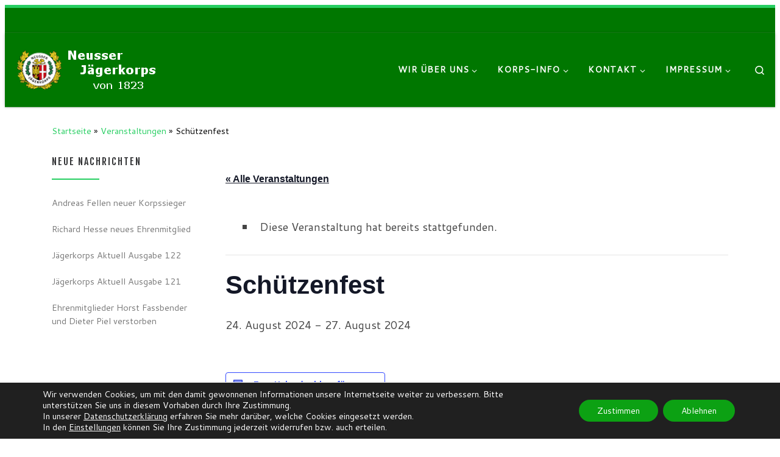

--- FILE ---
content_type: text/html; charset=UTF-8
request_url: https://neusser-jaegerkorps.de/event/schuetzenfest-3/
body_size: 22961
content:
<!DOCTYPE html>
<!--[if IE 7]>
<html class="ie ie7" lang="de" itemscope itemtype="https://schema.org/WebSite">
<![endif]-->
<!--[if IE 8]>
<html class="ie ie8" lang="de" itemscope itemtype="https://schema.org/WebSite">
<![endif]-->
<!--[if !(IE 7) | !(IE 8)  ]><!-->
<html lang="de" itemscope itemtype="https://schema.org/WebSite" class="no-js">
<!--<![endif]-->
<head>
<meta charset="UTF-8" />
<meta http-equiv="X-UA-Compatible" content="IE=EDGE" />
<meta name="viewport" content="width=device-width, initial-scale=1.0" />
<link rel="profile"  href="https://gmpg.org/xfn/11" />
<link rel="pingback" href="https://neusser-jaegerkorps.de/xmlrpc.php" />
<script>(function(html){html.className = html.className.replace(/\bno-js\b/,'js')})(document.documentElement);</script>
<style id="wfc-base-style" type="text/css">
.wfc-reset-menu-item-first-letter .navbar .nav>li>a:first-letter {font-size: inherit;}.format-icon:before {color: #5A5A5A;}article .format-icon.tc-hide-icon:before, .safari article.format-video .format-icon.tc-hide-icon:before, .chrome article.format-video .format-icon.tc-hide-icon:before, .safari article.format-image .format-icon.tc-hide-icon:before, .chrome article.format-image .format-icon.tc-hide-icon:before, .safari article.format-gallery .format-icon.tc-hide-icon:before, .safari article.attachment .format-icon.tc-hide-icon:before, .chrome article.format-gallery .format-icon.tc-hide-icon:before, .chrome article.attachment .format-icon.tc-hide-icon:before {content: none!important;}h2#tc-comment-title.tc-hide-icon:before {content: none!important;}.archive .archive-header h1.format-icon.tc-hide-icon:before {content: none!important;}.tc-sidebar h3.widget-title.tc-hide-icon:before {content: none!important;}.footer-widgets h3.widget-title.tc-hide-icon:before {content: none!important;}.tc-hide-icon i, i.tc-hide-icon {display: none !important;}.carousel-control {font-family: "Helvetica Neue", Helvetica, Arial, sans-serif;}.social-block a {font-size: 18px;}footer#footer .colophon .social-block a {font-size: 16px;}.social-block.widget_social a {font-size: 14px;}
</style>
<title>Schützenfest &#8211; Neusser Jägerkorps</title>
<!-- <link rel='stylesheet' id='tribe-events-views-v2-bootstrap-datepicker-styles-css' href='https://neusser-jaegerkorps.de/wp-content/plugins/the-events-calendar/vendor/bootstrap-datepicker/css/bootstrap-datepicker.standalone.min.css?ver=6.15.13' media='all' /> -->
<!-- <link rel='stylesheet' id='tec-variables-skeleton-css' href='https://neusser-jaegerkorps.de/wp-content/plugins/the-events-calendar/common/build/css/variables-skeleton.css?ver=6.10.1' media='all' /> -->
<!-- <link rel='stylesheet' id='tribe-common-skeleton-style-css' href='https://neusser-jaegerkorps.de/wp-content/plugins/the-events-calendar/common/build/css/common-skeleton.css?ver=6.10.1' media='all' /> -->
<!-- <link rel='stylesheet' id='tribe-tooltipster-css-css' href='https://neusser-jaegerkorps.de/wp-content/plugins/the-events-calendar/common/vendor/tooltipster/tooltipster.bundle.min.css?ver=6.10.1' media='all' /> -->
<!-- <link rel='stylesheet' id='tribe-events-views-v2-skeleton-css' href='https://neusser-jaegerkorps.de/wp-content/plugins/the-events-calendar/build/css/views-skeleton.css?ver=6.15.13' media='all' /> -->
<!-- <link rel='stylesheet' id='tec-variables-full-css' href='https://neusser-jaegerkorps.de/wp-content/plugins/the-events-calendar/common/build/css/variables-full.css?ver=6.10.1' media='all' /> -->
<!-- <link rel='stylesheet' id='tribe-common-full-style-css' href='https://neusser-jaegerkorps.de/wp-content/plugins/the-events-calendar/common/build/css/common-full.css?ver=6.10.1' media='all' /> -->
<!-- <link rel='stylesheet' id='tribe-events-views-v2-full-css' href='https://neusser-jaegerkorps.de/wp-content/plugins/the-events-calendar/build/css/views-full.css?ver=6.15.13' media='all' /> -->
<link rel="stylesheet" type="text/css" href="//neusser-jaegerkorps.de/wp-content/cache/wpfc-minified/mbw2jcjc/bhmo.css" media="all"/>
<!-- <link rel='stylesheet' id='tribe-events-views-v2-print-css' href='https://neusser-jaegerkorps.de/wp-content/plugins/the-events-calendar/build/css/views-print.css?ver=6.15.13' media='print' /> -->
<link rel="stylesheet" type="text/css" href="//neusser-jaegerkorps.de/wp-content/cache/wpfc-minified/6ojg0udl/bhmo.css" media="print"/>
<meta name='robots' content='max-image-preview:large' />
<link rel="alternate" type="application/rss+xml" title="Neusser Jägerkorps &raquo; Feed" href="https://neusser-jaegerkorps.de/feed/" />
<link rel="alternate" type="application/rss+xml" title="Neusser Jägerkorps &raquo; Kommentar-Feed" href="https://neusser-jaegerkorps.de/comments/feed/" />
<link rel="alternate" type="text/calendar" title="Neusser Jägerkorps &raquo; iCal Feed" href="https://neusser-jaegerkorps.de/events/?ical=1" />
<link rel="alternate" title="oEmbed (JSON)" type="application/json+oembed" href="https://neusser-jaegerkorps.de/wp-json/oembed/1.0/embed?url=https%3A%2F%2Fneusser-jaegerkorps.de%2Fevent%2Fschuetzenfest-3%2F" />
<link rel="alternate" title="oEmbed (XML)" type="text/xml+oembed" href="https://neusser-jaegerkorps.de/wp-json/oembed/1.0/embed?url=https%3A%2F%2Fneusser-jaegerkorps.de%2Fevent%2Fschuetzenfest-3%2F&#038;format=xml" />
<style id='wp-img-auto-sizes-contain-inline-css'>
img:is([sizes=auto i],[sizes^="auto," i]){contain-intrinsic-size:3000px 1500px}
/*# sourceURL=wp-img-auto-sizes-contain-inline-css */
</style>
<!-- <link rel='stylesheet' id='formidable-css' href='https://neusser-jaegerkorps.de/wp-content/plugins/formidable/css/formidableforms.css?ver=1218541' media='all' /> -->
<!-- <link rel='stylesheet' id='tribe-events-v2-single-skeleton-css' href='https://neusser-jaegerkorps.de/wp-content/plugins/the-events-calendar/build/css/tribe-events-single-skeleton.css?ver=6.15.13' media='all' /> -->
<!-- <link rel='stylesheet' id='tribe-events-v2-single-skeleton-full-css' href='https://neusser-jaegerkorps.de/wp-content/plugins/the-events-calendar/build/css/tribe-events-single-full.css?ver=6.15.13' media='all' /> -->
<!-- <link rel='stylesheet' id='wp-block-library-css' href='https://neusser-jaegerkorps.de/wp-includes/css/dist/block-library/style.min.css?ver=6.9' media='all' /> -->
<link rel="stylesheet" type="text/css" href="//neusser-jaegerkorps.de/wp-content/cache/wpfc-minified/6w7r5e21/bhmo.css" media="all"/>
<style id='global-styles-inline-css'>
:root{--wp--preset--aspect-ratio--square: 1;--wp--preset--aspect-ratio--4-3: 4/3;--wp--preset--aspect-ratio--3-4: 3/4;--wp--preset--aspect-ratio--3-2: 3/2;--wp--preset--aspect-ratio--2-3: 2/3;--wp--preset--aspect-ratio--16-9: 16/9;--wp--preset--aspect-ratio--9-16: 9/16;--wp--preset--color--black: #000000;--wp--preset--color--cyan-bluish-gray: #abb8c3;--wp--preset--color--white: #ffffff;--wp--preset--color--pale-pink: #f78da7;--wp--preset--color--vivid-red: #cf2e2e;--wp--preset--color--luminous-vivid-orange: #ff6900;--wp--preset--color--luminous-vivid-amber: #fcb900;--wp--preset--color--light-green-cyan: #7bdcb5;--wp--preset--color--vivid-green-cyan: #00d084;--wp--preset--color--pale-cyan-blue: #8ed1fc;--wp--preset--color--vivid-cyan-blue: #0693e3;--wp--preset--color--vivid-purple: #9b51e0;--wp--preset--gradient--vivid-cyan-blue-to-vivid-purple: linear-gradient(135deg,rgb(6,147,227) 0%,rgb(155,81,224) 100%);--wp--preset--gradient--light-green-cyan-to-vivid-green-cyan: linear-gradient(135deg,rgb(122,220,180) 0%,rgb(0,208,130) 100%);--wp--preset--gradient--luminous-vivid-amber-to-luminous-vivid-orange: linear-gradient(135deg,rgb(252,185,0) 0%,rgb(255,105,0) 100%);--wp--preset--gradient--luminous-vivid-orange-to-vivid-red: linear-gradient(135deg,rgb(255,105,0) 0%,rgb(207,46,46) 100%);--wp--preset--gradient--very-light-gray-to-cyan-bluish-gray: linear-gradient(135deg,rgb(238,238,238) 0%,rgb(169,184,195) 100%);--wp--preset--gradient--cool-to-warm-spectrum: linear-gradient(135deg,rgb(74,234,220) 0%,rgb(151,120,209) 20%,rgb(207,42,186) 40%,rgb(238,44,130) 60%,rgb(251,105,98) 80%,rgb(254,248,76) 100%);--wp--preset--gradient--blush-light-purple: linear-gradient(135deg,rgb(255,206,236) 0%,rgb(152,150,240) 100%);--wp--preset--gradient--blush-bordeaux: linear-gradient(135deg,rgb(254,205,165) 0%,rgb(254,45,45) 50%,rgb(107,0,62) 100%);--wp--preset--gradient--luminous-dusk: linear-gradient(135deg,rgb(255,203,112) 0%,rgb(199,81,192) 50%,rgb(65,88,208) 100%);--wp--preset--gradient--pale-ocean: linear-gradient(135deg,rgb(255,245,203) 0%,rgb(182,227,212) 50%,rgb(51,167,181) 100%);--wp--preset--gradient--electric-grass: linear-gradient(135deg,rgb(202,248,128) 0%,rgb(113,206,126) 100%);--wp--preset--gradient--midnight: linear-gradient(135deg,rgb(2,3,129) 0%,rgb(40,116,252) 100%);--wp--preset--font-size--small: 13px;--wp--preset--font-size--medium: 20px;--wp--preset--font-size--large: 36px;--wp--preset--font-size--x-large: 42px;--wp--preset--spacing--20: 0.44rem;--wp--preset--spacing--30: 0.67rem;--wp--preset--spacing--40: 1rem;--wp--preset--spacing--50: 1.5rem;--wp--preset--spacing--60: 2.25rem;--wp--preset--spacing--70: 3.38rem;--wp--preset--spacing--80: 5.06rem;--wp--preset--shadow--natural: 6px 6px 9px rgba(0, 0, 0, 0.2);--wp--preset--shadow--deep: 12px 12px 50px rgba(0, 0, 0, 0.4);--wp--preset--shadow--sharp: 6px 6px 0px rgba(0, 0, 0, 0.2);--wp--preset--shadow--outlined: 6px 6px 0px -3px rgb(255, 255, 255), 6px 6px rgb(0, 0, 0);--wp--preset--shadow--crisp: 6px 6px 0px rgb(0, 0, 0);}:where(.is-layout-flex){gap: 0.5em;}:where(.is-layout-grid){gap: 0.5em;}body .is-layout-flex{display: flex;}.is-layout-flex{flex-wrap: wrap;align-items: center;}.is-layout-flex > :is(*, div){margin: 0;}body .is-layout-grid{display: grid;}.is-layout-grid > :is(*, div){margin: 0;}:where(.wp-block-columns.is-layout-flex){gap: 2em;}:where(.wp-block-columns.is-layout-grid){gap: 2em;}:where(.wp-block-post-template.is-layout-flex){gap: 1.25em;}:where(.wp-block-post-template.is-layout-grid){gap: 1.25em;}.has-black-color{color: var(--wp--preset--color--black) !important;}.has-cyan-bluish-gray-color{color: var(--wp--preset--color--cyan-bluish-gray) !important;}.has-white-color{color: var(--wp--preset--color--white) !important;}.has-pale-pink-color{color: var(--wp--preset--color--pale-pink) !important;}.has-vivid-red-color{color: var(--wp--preset--color--vivid-red) !important;}.has-luminous-vivid-orange-color{color: var(--wp--preset--color--luminous-vivid-orange) !important;}.has-luminous-vivid-amber-color{color: var(--wp--preset--color--luminous-vivid-amber) !important;}.has-light-green-cyan-color{color: var(--wp--preset--color--light-green-cyan) !important;}.has-vivid-green-cyan-color{color: var(--wp--preset--color--vivid-green-cyan) !important;}.has-pale-cyan-blue-color{color: var(--wp--preset--color--pale-cyan-blue) !important;}.has-vivid-cyan-blue-color{color: var(--wp--preset--color--vivid-cyan-blue) !important;}.has-vivid-purple-color{color: var(--wp--preset--color--vivid-purple) !important;}.has-black-background-color{background-color: var(--wp--preset--color--black) !important;}.has-cyan-bluish-gray-background-color{background-color: var(--wp--preset--color--cyan-bluish-gray) !important;}.has-white-background-color{background-color: var(--wp--preset--color--white) !important;}.has-pale-pink-background-color{background-color: var(--wp--preset--color--pale-pink) !important;}.has-vivid-red-background-color{background-color: var(--wp--preset--color--vivid-red) !important;}.has-luminous-vivid-orange-background-color{background-color: var(--wp--preset--color--luminous-vivid-orange) !important;}.has-luminous-vivid-amber-background-color{background-color: var(--wp--preset--color--luminous-vivid-amber) !important;}.has-light-green-cyan-background-color{background-color: var(--wp--preset--color--light-green-cyan) !important;}.has-vivid-green-cyan-background-color{background-color: var(--wp--preset--color--vivid-green-cyan) !important;}.has-pale-cyan-blue-background-color{background-color: var(--wp--preset--color--pale-cyan-blue) !important;}.has-vivid-cyan-blue-background-color{background-color: var(--wp--preset--color--vivid-cyan-blue) !important;}.has-vivid-purple-background-color{background-color: var(--wp--preset--color--vivid-purple) !important;}.has-black-border-color{border-color: var(--wp--preset--color--black) !important;}.has-cyan-bluish-gray-border-color{border-color: var(--wp--preset--color--cyan-bluish-gray) !important;}.has-white-border-color{border-color: var(--wp--preset--color--white) !important;}.has-pale-pink-border-color{border-color: var(--wp--preset--color--pale-pink) !important;}.has-vivid-red-border-color{border-color: var(--wp--preset--color--vivid-red) !important;}.has-luminous-vivid-orange-border-color{border-color: var(--wp--preset--color--luminous-vivid-orange) !important;}.has-luminous-vivid-amber-border-color{border-color: var(--wp--preset--color--luminous-vivid-amber) !important;}.has-light-green-cyan-border-color{border-color: var(--wp--preset--color--light-green-cyan) !important;}.has-vivid-green-cyan-border-color{border-color: var(--wp--preset--color--vivid-green-cyan) !important;}.has-pale-cyan-blue-border-color{border-color: var(--wp--preset--color--pale-cyan-blue) !important;}.has-vivid-cyan-blue-border-color{border-color: var(--wp--preset--color--vivid-cyan-blue) !important;}.has-vivid-purple-border-color{border-color: var(--wp--preset--color--vivid-purple) !important;}.has-vivid-cyan-blue-to-vivid-purple-gradient-background{background: var(--wp--preset--gradient--vivid-cyan-blue-to-vivid-purple) !important;}.has-light-green-cyan-to-vivid-green-cyan-gradient-background{background: var(--wp--preset--gradient--light-green-cyan-to-vivid-green-cyan) !important;}.has-luminous-vivid-amber-to-luminous-vivid-orange-gradient-background{background: var(--wp--preset--gradient--luminous-vivid-amber-to-luminous-vivid-orange) !important;}.has-luminous-vivid-orange-to-vivid-red-gradient-background{background: var(--wp--preset--gradient--luminous-vivid-orange-to-vivid-red) !important;}.has-very-light-gray-to-cyan-bluish-gray-gradient-background{background: var(--wp--preset--gradient--very-light-gray-to-cyan-bluish-gray) !important;}.has-cool-to-warm-spectrum-gradient-background{background: var(--wp--preset--gradient--cool-to-warm-spectrum) !important;}.has-blush-light-purple-gradient-background{background: var(--wp--preset--gradient--blush-light-purple) !important;}.has-blush-bordeaux-gradient-background{background: var(--wp--preset--gradient--blush-bordeaux) !important;}.has-luminous-dusk-gradient-background{background: var(--wp--preset--gradient--luminous-dusk) !important;}.has-pale-ocean-gradient-background{background: var(--wp--preset--gradient--pale-ocean) !important;}.has-electric-grass-gradient-background{background: var(--wp--preset--gradient--electric-grass) !important;}.has-midnight-gradient-background{background: var(--wp--preset--gradient--midnight) !important;}.has-small-font-size{font-size: var(--wp--preset--font-size--small) !important;}.has-medium-font-size{font-size: var(--wp--preset--font-size--medium) !important;}.has-large-font-size{font-size: var(--wp--preset--font-size--large) !important;}.has-x-large-font-size{font-size: var(--wp--preset--font-size--x-large) !important;}
/*# sourceURL=global-styles-inline-css */
</style>
<style id='classic-theme-styles-inline-css'>
/*! This file is auto-generated */
.wp-block-button__link{color:#fff;background-color:#32373c;border-radius:9999px;box-shadow:none;text-decoration:none;padding:calc(.667em + 2px) calc(1.333em + 2px);font-size:1.125em}.wp-block-file__button{background:#32373c;color:#fff;text-decoration:none}
/*# sourceURL=/wp-includes/css/classic-themes.min.css */
</style>
<!-- <link rel='stylesheet' id='pp-bootstrap-css' href='https://neusser-jaegerkorps.de/wp-content/plugins/ppress/assets/css/flat-ui/bs/css/bs.css?ver=6.9' media='all' /> -->
<!-- <link rel='stylesheet' id='pp-flat-ui-css' href='https://neusser-jaegerkorps.de/wp-content/plugins/ppress/assets/css/flat-ui/css/flat-ui.css?ver=6.9' media='all' /> -->
<!-- <link rel='stylesheet' id='ppcore-css' href='https://neusser-jaegerkorps.de/wp-content/plugins/ppress/assets/css/ppcore.css?ver=6.9' media='all' /> -->
<!-- <link rel='stylesheet' id='customizr-main-css' href='https://neusser-jaegerkorps.de/wp-content/themes/customizr-pro/assets/front/css/style.min.css?ver=2.4.22' media='all' /> -->
<link rel="stylesheet" type="text/css" href="//neusser-jaegerkorps.de/wp-content/cache/wpfc-minified/lyhiyt9e/bd1m.css" media="all"/>
<style id='customizr-main-inline-css'>
::-moz-selection{background-color:#26CE61}::selection{background-color:#26CE61}a,.btn-skin:active,.btn-skin:focus,.btn-skin:hover,.btn-skin.inverted,.grid-container__classic .post-type__icon,.post-type__icon:hover .icn-format,.grid-container__classic .post-type__icon:hover .icn-format,[class*='grid-container__'] .entry-title a.czr-title:hover,input[type=checkbox]:checked::before{color:#26CE61}.czr-css-loader > div ,.btn-skin,.btn-skin:active,.btn-skin:focus,.btn-skin:hover,.btn-skin-h-dark,.btn-skin-h-dark.inverted:active,.btn-skin-h-dark.inverted:focus,.btn-skin-h-dark.inverted:hover{border-color:#26CE61}.tc-header.border-top{border-top-color:#26CE61}[class*='grid-container__'] .entry-title a:hover::after,.grid-container__classic .post-type__icon,.btn-skin,.btn-skin.inverted:active,.btn-skin.inverted:focus,.btn-skin.inverted:hover,.btn-skin-h-dark,.btn-skin-h-dark.inverted:active,.btn-skin-h-dark.inverted:focus,.btn-skin-h-dark.inverted:hover,.sidebar .widget-title::after,input[type=radio]:checked::before{background-color:#26CE61}.btn-skin-light:active,.btn-skin-light:focus,.btn-skin-light:hover,.btn-skin-light.inverted{color:#5fe18d}input:not([type='submit']):not([type='button']):not([type='number']):not([type='checkbox']):not([type='radio']):focus,textarea:focus,.btn-skin-light,.btn-skin-light.inverted,.btn-skin-light:active,.btn-skin-light:focus,.btn-skin-light:hover,.btn-skin-light.inverted:active,.btn-skin-light.inverted:focus,.btn-skin-light.inverted:hover{border-color:#5fe18d}.btn-skin-light,.btn-skin-light.inverted:active,.btn-skin-light.inverted:focus,.btn-skin-light.inverted:hover{background-color:#5fe18d}.btn-skin-lightest:active,.btn-skin-lightest:focus,.btn-skin-lightest:hover,.btn-skin-lightest.inverted{color:#75e59c}.btn-skin-lightest,.btn-skin-lightest.inverted,.btn-skin-lightest:active,.btn-skin-lightest:focus,.btn-skin-lightest:hover,.btn-skin-lightest.inverted:active,.btn-skin-lightest.inverted:focus,.btn-skin-lightest.inverted:hover{border-color:#75e59c}.btn-skin-lightest,.btn-skin-lightest.inverted:active,.btn-skin-lightest.inverted:focus,.btn-skin-lightest.inverted:hover{background-color:#75e59c}.pagination,a:hover,a:focus,a:active,.btn-skin-dark:active,.btn-skin-dark:focus,.btn-skin-dark:hover,.btn-skin-dark.inverted,.btn-skin-dark-oh:active,.btn-skin-dark-oh:focus,.btn-skin-dark-oh:hover,.post-info a:not(.btn):hover,.grid-container__classic .post-type__icon .icn-format,[class*='grid-container__'] .hover .entry-title a,.widget-area a:not(.btn):hover,a.czr-format-link:hover,.format-link.hover a.czr-format-link,button[type=submit]:hover,button[type=submit]:active,button[type=submit]:focus,input[type=submit]:hover,input[type=submit]:active,input[type=submit]:focus,.tabs .nav-link:hover,.tabs .nav-link.active,.tabs .nav-link.active:hover,.tabs .nav-link.active:focus{color:#1c9a49}.grid-container__classic.tc-grid-border .grid__item,.btn-skin-dark,.btn-skin-dark.inverted,button[type=submit],input[type=submit],.btn-skin-dark:active,.btn-skin-dark:focus,.btn-skin-dark:hover,.btn-skin-dark.inverted:active,.btn-skin-dark.inverted:focus,.btn-skin-dark.inverted:hover,.btn-skin-h-dark:active,.btn-skin-h-dark:focus,.btn-skin-h-dark:hover,.btn-skin-h-dark.inverted,.btn-skin-h-dark.inverted,.btn-skin-h-dark.inverted,.btn-skin-dark-oh:active,.btn-skin-dark-oh:focus,.btn-skin-dark-oh:hover,.btn-skin-dark-oh.inverted:active,.btn-skin-dark-oh.inverted:focus,.btn-skin-dark-oh.inverted:hover,button[type=submit]:hover,button[type=submit]:active,button[type=submit]:focus,input[type=submit]:hover,input[type=submit]:active,input[type=submit]:focus{border-color:#1c9a49}.btn-skin-dark,.btn-skin-dark.inverted:active,.btn-skin-dark.inverted:focus,.btn-skin-dark.inverted:hover,.btn-skin-h-dark:active,.btn-skin-h-dark:focus,.btn-skin-h-dark:hover,.btn-skin-h-dark.inverted,.btn-skin-h-dark.inverted,.btn-skin-h-dark.inverted,.btn-skin-dark-oh.inverted:active,.btn-skin-dark-oh.inverted:focus,.btn-skin-dark-oh.inverted:hover,.grid-container__classic .post-type__icon:hover,button[type=submit],input[type=submit],.czr-link-hover-underline .widgets-list-layout-links a:not(.btn)::before,.czr-link-hover-underline .widget_archive a:not(.btn)::before,.czr-link-hover-underline .widget_nav_menu a:not(.btn)::before,.czr-link-hover-underline .widget_rss ul a:not(.btn)::before,.czr-link-hover-underline .widget_recent_entries a:not(.btn)::before,.czr-link-hover-underline .widget_categories a:not(.btn)::before,.czr-link-hover-underline .widget_meta a:not(.btn)::before,.czr-link-hover-underline .widget_recent_comments a:not(.btn)::before,.czr-link-hover-underline .widget_pages a:not(.btn)::before,.czr-link-hover-underline .widget_calendar a:not(.btn)::before,[class*='grid-container__'] .hover .entry-title a::after,a.czr-format-link::before,.comment-author a::before,.comment-link::before,.tabs .nav-link.active::before{background-color:#1c9a49}.btn-skin-dark-shaded:active,.btn-skin-dark-shaded:focus,.btn-skin-dark-shaded:hover,.btn-skin-dark-shaded.inverted{background-color:rgba(28,154,73,0.2)}.btn-skin-dark-shaded,.btn-skin-dark-shaded.inverted:active,.btn-skin-dark-shaded.inverted:focus,.btn-skin-dark-shaded.inverted:hover{background-color:rgba(28,154,73,0.8)}.tc-header,#tc-sn .tc-sn-inner,.czr-overlay,.add-menu-button,.tc-header .socials a,.tc-header .socials a:focus,.tc-header .socials a:active,.nav__utils,.nav__utils a,.nav__utils a:focus,.nav__utils a:active,.header-contact__info a,.header-contact__info a:focus,.header-contact__info a:active,.czr-overlay a:hover,.dropdown-menu,.tc-header .navbar-brand-sitename,[class*=nav__menu] .nav__link,[class*=nav__menu] .nav__link-wrapper .caret__dropdown-toggler,[class*=nav__menu] .dropdown-menu .nav__link,[class*=nav__menu] .dropdown-item .nav__link:hover,.tc-header form.czr-form label,.czr-overlay form.czr-form label,.tc-header .czr-form input:not([type='submit']):not([type='button']):not([type='number']):not([type='checkbox']):not([type='radio']),.tc-header .czr-form textarea,.tc-header .czr-form .form-control,.czr-overlay .czr-form input:not([type='submit']):not([type='button']):not([type='number']):not([type='checkbox']):not([type='radio']),.czr-overlay .czr-form textarea,.czr-overlay .czr-form .form-control,.tc-header h1,.tc-header h2,.tc-header h3,.tc-header h4,.tc-header h5,.tc-header h6{color:#ffffff}.tc-header .czr-form input:not([type='submit']):not([type='button']):not([type='number']):not([type='checkbox']):not([type='radio']),.tc-header .czr-form textarea,.tc-header .czr-form .form-control,.czr-overlay .czr-form input:not([type='submit']):not([type='button']):not([type='number']):not([type='checkbox']):not([type='radio']),.czr-overlay .czr-form textarea,.czr-overlay .czr-form .form-control{border-color:#ffffff}.ham__toggler-span-wrapper .line,[class*=nav__menu] .nav__title::before{background-color:#ffffff}.header-tagline,[class*=nav__menu] .nav__link:hover,[class*=nav__menu] .nav__link-wrapper .caret__dropdown-toggler:hover,[class*=nav__menu] .show:not(.dropdown-item) > .nav__link,[class*=nav__menu] .show:not(.dropdown-item) > .nav__link-wrapper .nav__link,.czr-highlight-contextual-menu-items [class*=nav__menu] li:not(.dropdown-item).current-active > .nav__link,.czr-highlight-contextual-menu-items [class*=nav__menu] li:not(.dropdown-item).current-active > .nav__link-wrapper .nav__link,.czr-highlight-contextual-menu-items [class*=nav__menu] .current-menu-item > .nav__link,.czr-highlight-contextual-menu-items [class*=nav__menu] .current-menu-item > .nav__link-wrapper .nav__link,[class*=nav__menu] .dropdown-item .nav__link,.czr-overlay a,.tc-header .socials a:hover,.nav__utils a:hover,.czr-highlight-contextual-menu-items .nav__utils a.current-active,.header-contact__info a:hover,.tc-header .czr-form .form-group.in-focus label,.czr-overlay .czr-form .form-group.in-focus label{color:rgba(255,255,255,0.7)}.nav__utils .ham-toggler-menu.czr-collapsed:hover .line{background-color:rgba(255,255,255,0.7)}.topbar-navbar__wrapper,.dropdown-item:not(:last-of-type){border-color:rgba(255,255,255,0.09)}.tc-header{border-bottom-color:rgba(255,255,255,0.09)}#tc-sn{outline-color:rgba(255,255,255,0.09)}.mobile-nav__container,.header-search__container,.mobile-nav__nav,.vertical-nav > li:not(:last-of-type){border-color:rgba(255,255,255,0.075)}.tc-header,#tc-sn .tc-sn-inner,.dropdown-menu,.dropdown-item:active,.dropdown-item:focus,.dropdown-item:hover{background-color:#007700}.sticky-transparent.is-sticky .mobile-sticky,.sticky-transparent.is-sticky .desktop-sticky,.sticky-transparent.is-sticky .mobile-nav__nav,.header-transparent:not(.is-sticky) .mobile-nav__nav,.header-transparent:not(.is-sticky) .dropdown-menu{background-color:rgba(0,119,0,0.9)}.czr-overlay{background-color:rgba(0,119,0,0.98)}.dropdown-item:before,.vertical-nav .caret__dropdown-toggler{background-color:rgba(255,136,255,0.045)}.navbar-brand,.header-tagline,h1,h2,h3,.tc-dropcap { font-family : 'Fjalla One';font-weight : 400; }
body { font-family : 'Cantarell';font-weight : 400; }
.tc-header.border-top { border-top-width: 5px; border-top-style: solid }
.sticky-enabled .czr-shrink-on .branding__container img {
height:60px!important;width:auto!important
}
.sticky-enabled .czr-shrink-on .navbar-brand-sitename {
font-size: 0.8em;
opacity: 0.8;
}
#czr-push-footer { display: none; visibility: hidden; }
.czr-sticky-footer #czr-push-footer.sticky-footer-enabled { display: block; }
/*# sourceURL=customizr-main-inline-css */
</style>
<!-- <link rel='stylesheet' id='UserAccessManagerLoginForm-css' href='https://neusser-jaegerkorps.de/wp-content/plugins/user-access-manager/assets/css/uamLoginForm.css?ver=2.3.8' media='screen' /> -->
<link rel="stylesheet" type="text/css" href="//neusser-jaegerkorps.de/wp-content/cache/wpfc-minified/gpmh3c2/bd1m.css" media="screen"/>
<!-- <link rel='stylesheet' id='tablepress-default-css' href='https://neusser-jaegerkorps.de/wp-content/tablepress-combined.min.css?ver=12' media='all' /> -->
<!-- <link rel='stylesheet' id='moove_gdpr_frontend-css' href='https://neusser-jaegerkorps.de/wp-content/plugins/gdpr-cookie-compliance/dist/styles/gdpr-main-nf.css?ver=5.0.9' media='all' /> -->
<link rel="stylesheet" type="text/css" href="//neusser-jaegerkorps.de/wp-content/cache/wpfc-minified/e5teymo9/bd1m.css" media="all"/>
<style id='moove_gdpr_frontend-inline-css'>
#moove_gdpr_cookie_modal .moove-gdpr-modal-content .moove-gdpr-tab-main h3.tab-title, 
#moove_gdpr_cookie_modal .moove-gdpr-modal-content .moove-gdpr-tab-main span.tab-title,
#moove_gdpr_cookie_modal .moove-gdpr-modal-content .moove-gdpr-modal-left-content #moove-gdpr-menu li a, 
#moove_gdpr_cookie_modal .moove-gdpr-modal-content .moove-gdpr-modal-left-content #moove-gdpr-menu li button,
#moove_gdpr_cookie_modal .moove-gdpr-modal-content .moove-gdpr-modal-left-content .moove-gdpr-branding-cnt a,
#moove_gdpr_cookie_modal .moove-gdpr-modal-content .moove-gdpr-modal-footer-content .moove-gdpr-button-holder a.mgbutton, 
#moove_gdpr_cookie_modal .moove-gdpr-modal-content .moove-gdpr-modal-footer-content .moove-gdpr-button-holder button.mgbutton,
#moove_gdpr_cookie_modal .cookie-switch .cookie-slider:after, 
#moove_gdpr_cookie_modal .cookie-switch .slider:after, 
#moove_gdpr_cookie_modal .switch .cookie-slider:after, 
#moove_gdpr_cookie_modal .switch .slider:after,
#moove_gdpr_cookie_info_bar .moove-gdpr-info-bar-container .moove-gdpr-info-bar-content p, 
#moove_gdpr_cookie_info_bar .moove-gdpr-info-bar-container .moove-gdpr-info-bar-content p a,
#moove_gdpr_cookie_info_bar .moove-gdpr-info-bar-container .moove-gdpr-info-bar-content a.mgbutton, 
#moove_gdpr_cookie_info_bar .moove-gdpr-info-bar-container .moove-gdpr-info-bar-content button.mgbutton,
#moove_gdpr_cookie_modal .moove-gdpr-modal-content .moove-gdpr-tab-main .moove-gdpr-tab-main-content h1, 
#moove_gdpr_cookie_modal .moove-gdpr-modal-content .moove-gdpr-tab-main .moove-gdpr-tab-main-content h2, 
#moove_gdpr_cookie_modal .moove-gdpr-modal-content .moove-gdpr-tab-main .moove-gdpr-tab-main-content h3, 
#moove_gdpr_cookie_modal .moove-gdpr-modal-content .moove-gdpr-tab-main .moove-gdpr-tab-main-content h4, 
#moove_gdpr_cookie_modal .moove-gdpr-modal-content .moove-gdpr-tab-main .moove-gdpr-tab-main-content h5, 
#moove_gdpr_cookie_modal .moove-gdpr-modal-content .moove-gdpr-tab-main .moove-gdpr-tab-main-content h6,
#moove_gdpr_cookie_modal .moove-gdpr-modal-content.moove_gdpr_modal_theme_v2 .moove-gdpr-modal-title .tab-title,
#moove_gdpr_cookie_modal .moove-gdpr-modal-content.moove_gdpr_modal_theme_v2 .moove-gdpr-tab-main h3.tab-title, 
#moove_gdpr_cookie_modal .moove-gdpr-modal-content.moove_gdpr_modal_theme_v2 .moove-gdpr-tab-main span.tab-title,
#moove_gdpr_cookie_modal .moove-gdpr-modal-content.moove_gdpr_modal_theme_v2 .moove-gdpr-branding-cnt a {
font-weight: inherit				}
#moove_gdpr_cookie_modal,#moove_gdpr_cookie_info_bar,.gdpr_cookie_settings_shortcode_content{font-family:inherit}#moove_gdpr_save_popup_settings_button{background-color:#373737;color:#fff}#moove_gdpr_save_popup_settings_button:hover{background-color:#000}#moove_gdpr_cookie_info_bar .moove-gdpr-info-bar-container .moove-gdpr-info-bar-content a.mgbutton,#moove_gdpr_cookie_info_bar .moove-gdpr-info-bar-container .moove-gdpr-info-bar-content button.mgbutton{background-color:#0ca113}#moove_gdpr_cookie_modal .moove-gdpr-modal-content .moove-gdpr-modal-footer-content .moove-gdpr-button-holder a.mgbutton,#moove_gdpr_cookie_modal .moove-gdpr-modal-content .moove-gdpr-modal-footer-content .moove-gdpr-button-holder button.mgbutton,.gdpr_cookie_settings_shortcode_content .gdpr-shr-button.button-green{background-color:#0ca113;border-color:#0ca113}#moove_gdpr_cookie_modal .moove-gdpr-modal-content .moove-gdpr-modal-footer-content .moove-gdpr-button-holder a.mgbutton:hover,#moove_gdpr_cookie_modal .moove-gdpr-modal-content .moove-gdpr-modal-footer-content .moove-gdpr-button-holder button.mgbutton:hover,.gdpr_cookie_settings_shortcode_content .gdpr-shr-button.button-green:hover{background-color:#fff;color:#0ca113}#moove_gdpr_cookie_modal .moove-gdpr-modal-content .moove-gdpr-modal-close i,#moove_gdpr_cookie_modal .moove-gdpr-modal-content .moove-gdpr-modal-close span.gdpr-icon{background-color:#0ca113;border:1px solid #0ca113}#moove_gdpr_cookie_info_bar span.moove-gdpr-infobar-allow-all.focus-g,#moove_gdpr_cookie_info_bar span.moove-gdpr-infobar-allow-all:focus,#moove_gdpr_cookie_info_bar button.moove-gdpr-infobar-allow-all.focus-g,#moove_gdpr_cookie_info_bar button.moove-gdpr-infobar-allow-all:focus,#moove_gdpr_cookie_info_bar span.moove-gdpr-infobar-reject-btn.focus-g,#moove_gdpr_cookie_info_bar span.moove-gdpr-infobar-reject-btn:focus,#moove_gdpr_cookie_info_bar button.moove-gdpr-infobar-reject-btn.focus-g,#moove_gdpr_cookie_info_bar button.moove-gdpr-infobar-reject-btn:focus,#moove_gdpr_cookie_info_bar span.change-settings-button.focus-g,#moove_gdpr_cookie_info_bar span.change-settings-button:focus,#moove_gdpr_cookie_info_bar button.change-settings-button.focus-g,#moove_gdpr_cookie_info_bar button.change-settings-button:focus{-webkit-box-shadow:0 0 1px 3px #0ca113;-moz-box-shadow:0 0 1px 3px #0ca113;box-shadow:0 0 1px 3px #0ca113}#moove_gdpr_cookie_modal .moove-gdpr-modal-content .moove-gdpr-modal-close i:hover,#moove_gdpr_cookie_modal .moove-gdpr-modal-content .moove-gdpr-modal-close span.gdpr-icon:hover,#moove_gdpr_cookie_info_bar span[data-href]>u.change-settings-button{color:#0ca113}#moove_gdpr_cookie_modal .moove-gdpr-modal-content .moove-gdpr-modal-left-content #moove-gdpr-menu li.menu-item-selected a span.gdpr-icon,#moove_gdpr_cookie_modal .moove-gdpr-modal-content .moove-gdpr-modal-left-content #moove-gdpr-menu li.menu-item-selected button span.gdpr-icon{color:inherit}#moove_gdpr_cookie_modal .moove-gdpr-modal-content .moove-gdpr-modal-left-content #moove-gdpr-menu li a span.gdpr-icon,#moove_gdpr_cookie_modal .moove-gdpr-modal-content .moove-gdpr-modal-left-content #moove-gdpr-menu li button span.gdpr-icon{color:inherit}#moove_gdpr_cookie_modal .gdpr-acc-link{line-height:0;font-size:0;color:transparent;position:absolute}#moove_gdpr_cookie_modal .moove-gdpr-modal-content .moove-gdpr-modal-close:hover i,#moove_gdpr_cookie_modal .moove-gdpr-modal-content .moove-gdpr-modal-left-content #moove-gdpr-menu li a,#moove_gdpr_cookie_modal .moove-gdpr-modal-content .moove-gdpr-modal-left-content #moove-gdpr-menu li button,#moove_gdpr_cookie_modal .moove-gdpr-modal-content .moove-gdpr-modal-left-content #moove-gdpr-menu li button i,#moove_gdpr_cookie_modal .moove-gdpr-modal-content .moove-gdpr-modal-left-content #moove-gdpr-menu li a i,#moove_gdpr_cookie_modal .moove-gdpr-modal-content .moove-gdpr-tab-main .moove-gdpr-tab-main-content a:hover,#moove_gdpr_cookie_info_bar.moove-gdpr-dark-scheme .moove-gdpr-info-bar-container .moove-gdpr-info-bar-content a.mgbutton:hover,#moove_gdpr_cookie_info_bar.moove-gdpr-dark-scheme .moove-gdpr-info-bar-container .moove-gdpr-info-bar-content button.mgbutton:hover,#moove_gdpr_cookie_info_bar.moove-gdpr-dark-scheme .moove-gdpr-info-bar-container .moove-gdpr-info-bar-content a:hover,#moove_gdpr_cookie_info_bar.moove-gdpr-dark-scheme .moove-gdpr-info-bar-container .moove-gdpr-info-bar-content button:hover,#moove_gdpr_cookie_info_bar.moove-gdpr-dark-scheme .moove-gdpr-info-bar-container .moove-gdpr-info-bar-content span.change-settings-button:hover,#moove_gdpr_cookie_info_bar.moove-gdpr-dark-scheme .moove-gdpr-info-bar-container .moove-gdpr-info-bar-content button.change-settings-button:hover,#moove_gdpr_cookie_info_bar.moove-gdpr-dark-scheme .moove-gdpr-info-bar-container .moove-gdpr-info-bar-content u.change-settings-button:hover,#moove_gdpr_cookie_info_bar span[data-href]>u.change-settings-button,#moove_gdpr_cookie_info_bar.moove-gdpr-dark-scheme .moove-gdpr-info-bar-container .moove-gdpr-info-bar-content a.mgbutton.focus-g,#moove_gdpr_cookie_info_bar.moove-gdpr-dark-scheme .moove-gdpr-info-bar-container .moove-gdpr-info-bar-content button.mgbutton.focus-g,#moove_gdpr_cookie_info_bar.moove-gdpr-dark-scheme .moove-gdpr-info-bar-container .moove-gdpr-info-bar-content a.focus-g,#moove_gdpr_cookie_info_bar.moove-gdpr-dark-scheme .moove-gdpr-info-bar-container .moove-gdpr-info-bar-content button.focus-g,#moove_gdpr_cookie_info_bar.moove-gdpr-dark-scheme .moove-gdpr-info-bar-container .moove-gdpr-info-bar-content a.mgbutton:focus,#moove_gdpr_cookie_info_bar.moove-gdpr-dark-scheme .moove-gdpr-info-bar-container .moove-gdpr-info-bar-content button.mgbutton:focus,#moove_gdpr_cookie_info_bar.moove-gdpr-dark-scheme .moove-gdpr-info-bar-container .moove-gdpr-info-bar-content a:focus,#moove_gdpr_cookie_info_bar.moove-gdpr-dark-scheme .moove-gdpr-info-bar-container .moove-gdpr-info-bar-content button:focus,#moove_gdpr_cookie_info_bar.moove-gdpr-dark-scheme .moove-gdpr-info-bar-container .moove-gdpr-info-bar-content span.change-settings-button.focus-g,span.change-settings-button:focus,button.change-settings-button.focus-g,button.change-settings-button:focus,#moove_gdpr_cookie_info_bar.moove-gdpr-dark-scheme .moove-gdpr-info-bar-container .moove-gdpr-info-bar-content u.change-settings-button.focus-g,#moove_gdpr_cookie_info_bar.moove-gdpr-dark-scheme .moove-gdpr-info-bar-container .moove-gdpr-info-bar-content u.change-settings-button:focus{color:#0ca113}#moove_gdpr_cookie_modal .moove-gdpr-branding.focus-g span,#moove_gdpr_cookie_modal .moove-gdpr-modal-content .moove-gdpr-tab-main a.focus-g,#moove_gdpr_cookie_modal .moove-gdpr-modal-content .moove-gdpr-tab-main .gdpr-cd-details-toggle.focus-g{color:#0ca113}#moove_gdpr_cookie_modal.gdpr_lightbox-hide{display:none}
/*# sourceURL=moove_gdpr_frontend-inline-css */
</style>
<script src='//neusser-jaegerkorps.de/wp-content/cache/wpfc-minified/6xdqko73/bhmo.js' type="text/javascript"></script>
<!-- <script src="https://neusser-jaegerkorps.de/wp-includes/js/jquery/jquery.min.js?ver=3.7.1" id="jquery-core-js"></script> -->
<!-- <script src="https://neusser-jaegerkorps.de/wp-includes/js/jquery/jquery-migrate.min.js?ver=3.4.1" id="jquery-migrate-js"></script> -->
<!-- <script src="https://neusser-jaegerkorps.de/wp-content/plugins/the-events-calendar/common/build/js/tribe-common.js?ver=9c44e11f3503a33e9540" id="tribe-common-js"></script> -->
<!-- <script src="https://neusser-jaegerkorps.de/wp-content/plugins/the-events-calendar/build/js/views/breakpoints.js?ver=4208de2df2852e0b91ec" id="tribe-events-views-v2-breakpoints-js"></script> -->
<script id="image-watermark-no-right-click-js-before">
var iwArgsNoRightClick = {"rightclick":"Y","draganddrop":"Y","devtools":"Y","enableToast":"Y","toastMessage":"This content is protected"};
//# sourceURL=image-watermark-no-right-click-js-before
</script>
<script src='//neusser-jaegerkorps.de/wp-content/cache/wpfc-minified/8x8k5hnm/bd1m.js' type="text/javascript"></script>
<!-- <script src="https://neusser-jaegerkorps.de/wp-content/plugins/image-watermark/js/no-right-click.js?ver=2.0.0" id="image-watermark-no-right-click-js"></script> -->
<!-- <script src="https://neusser-jaegerkorps.de/wp-content/themes/customizr-pro/assets/front/js/libs/modernizr.min.js?ver=2.4.22" id="modernizr-js"></script> -->
<!-- <script src='https://neusser-jaegerkorps.de/wp-content/plugins/the-events-calendar/common/build/js/underscore-before.js'></script> -->
<!-- <script src="https://neusser-jaegerkorps.de/wp-includes/js/underscore.min.js?ver=1.13.7" id="underscore-js"></script> -->
<!-- <script src='https://neusser-jaegerkorps.de/wp-content/plugins/the-events-calendar/common/build/js/underscore-after.js'></script> -->
<script id="tc-scripts-js-extra">
var CZRParams = {"assetsPath":"https://neusser-jaegerkorps.de/wp-content/themes/customizr-pro/assets/front/","mainScriptUrl":"https://neusser-jaegerkorps.de/wp-content/themes/customizr-pro/assets/front/js/tc-scripts.min.js?2.4.22","deferFontAwesome":"1","fontAwesomeUrl":"https://neusser-jaegerkorps.de/wp-content/themes/customizr-pro/assets/shared/fonts/fa/css/fontawesome-all.min.css?2.4.22","_disabled":[],"centerSliderImg":"1","isLightBoxEnabled":"1","SmoothScroll":{"Enabled":true,"Options":{"touchpadSupport":false}},"isAnchorScrollEnabled":"","anchorSmoothScrollExclude":{"simple":["[class*=edd]",".carousel-control","[data-toggle=\"modal\"]","[data-toggle=\"dropdown\"]","[data-toggle=\"czr-dropdown\"]","[data-toggle=\"tooltip\"]","[data-toggle=\"popover\"]","[data-toggle=\"collapse\"]","[data-toggle=\"czr-collapse\"]","[data-toggle=\"tab\"]","[data-toggle=\"pill\"]","[data-toggle=\"czr-pill\"]","[class*=upme]","[class*=um-]"],"deep":{"classes":[],"ids":[]}},"timerOnScrollAllBrowsers":"1","centerAllImg":"1","HasComments":"","LoadModernizr":"1","stickyHeader":"1","extLinksStyle":"","extLinksTargetExt":"","extLinksSkipSelectors":{"classes":["btn","button"],"ids":[]},"dropcapEnabled":"","dropcapWhere":{"post":"","page":""},"dropcapMinWords":"50","dropcapSkipSelectors":{"tags":["IMG","IFRAME","H1","H2","H3","H4","H5","H6","BLOCKQUOTE","UL","OL"],"classes":["btn"],"id":[]},"imgSmartLoadEnabled":"","imgSmartLoadOpts":{"parentSelectors":["[class*=grid-container], .article-container",".__before_main_wrapper",".widget-front",".post-related-articles",".tc-singular-thumbnail-wrapper",".sek-module-inner"],"opts":{"excludeImg":[".tc-holder-img"]}},"imgSmartLoadsForSliders":"1","pluginCompats":[],"isWPMobile":"","menuStickyUserSettings":{"desktop":"stick_always","mobile":"stick_up"},"adminAjaxUrl":"https://neusser-jaegerkorps.de/wp-admin/admin-ajax.php","ajaxUrl":"https://neusser-jaegerkorps.de/?czrajax=1","frontNonce":{"id":"CZRFrontNonce","handle":"b6072e8111"},"isDevMode":"","isModernStyle":"1","i18n":{"Permanently dismiss":"Dauerhaft ausblenden"},"frontNotifications":{"welcome":{"enabled":false,"content":"","dismissAction":"dismiss_welcome_note_front"}},"preloadGfonts":"1","googleFonts":"Fjalla+One:400%7CCantarell:400","version":"2.4.22"};
//# sourceURL=tc-scripts-js-extra
</script>
<script src='//neusser-jaegerkorps.de/wp-content/cache/wpfc-minified/fte13778/bd1m.js' type="text/javascript"></script>
<!-- <script src="https://neusser-jaegerkorps.de/wp-content/themes/customizr-pro/assets/front/js/tc-scripts.min.js?ver=2.4.22" id="tc-scripts-js" defer></script> -->
<!-- OG: 3.3.8 -->
<meta property="og:image" content="https://neusser-jaegerkorps.de/wp-content/uploads/2017/11/NJK_Wappen_Final-Groß_Internet_GIF.jpg"><meta property="og:description" content="Schützenfest"><meta property="og:type" content="article"><meta property="og:locale" content="de"><meta property="og:site_name" content="Neusser Jägerkorps"><meta property="og:title" content="Schützenfest"><meta property="og:url" content="https://neusser-jaegerkorps.de/event/schuetzenfest-3/"><meta property="og:updated_time" content="2023-10-16T08:35:47+02:00">
<meta property="article:published_time" content="2023-10-16T06:35:47+00:00"><meta property="article:modified_time" content="2023-10-16T06:35:47+00:00"><meta property="article:author:username" content="Gregor Piron">
<meta property="twitter:partner" content="ogwp"><meta property="twitter:card" content="summary"><meta property="twitter:title" content="Schützenfest"><meta property="twitter:description" content="Schützenfest"><meta property="twitter:url" content="https://neusser-jaegerkorps.de/event/schuetzenfest-3/"><meta property="twitter:label1" content="Reading time"><meta property="twitter:data1" content="Less than a minute">
<meta itemprop="image" content="https://neusser-jaegerkorps.de/wp-content/uploads/2017/11/NJK_Wappen_Final-Groß_Internet_GIF.jpg"><meta itemprop="name" content="Schützenfest"><meta itemprop="description" content="Schützenfest"><meta itemprop="datePublished" content="2023-10-16"><meta itemprop="dateModified" content="2023-10-16T06:35:47+00:00">
<meta property="profile:username" content="Gregor Piron">
<!-- /OG -->
<link rel="https://api.w.org/" href="https://neusser-jaegerkorps.de/wp-json/" /><link rel="alternate" title="JSON" type="application/json" href="https://neusser-jaegerkorps.de/wp-json/wp/v2/tribe_events/3081" /><link rel="EditURI" type="application/rsd+xml" title="RSD" href="https://neusser-jaegerkorps.de/xmlrpc.php?rsd" />
<meta name="generator" content="WordPress 6.9" />
<link rel="canonical" href="https://neusser-jaegerkorps.de/event/schuetzenfest-3/" />
<link rel='shortlink' href='https://neusser-jaegerkorps.de/?p=3081' />
<style>
#category-posts-2-internal ul {padding: 0;}
#category-posts-2-internal .cat-post-item img {max-width: initial; max-height: initial; margin: initial;}
#category-posts-2-internal .cat-post-author {margin-bottom: 0;}
#category-posts-2-internal .cat-post-thumbnail {margin: 5px 10px 5px 0;}
#category-posts-2-internal .cat-post-item:before {content: ""; clear: both;}
#category-posts-2-internal .cat-post-excerpt-more {display: inline-block;}
#category-posts-2-internal .cat-post-item {list-style: none; margin: 3px 0 10px; padding: 3px 0;}
#category-posts-2-internal .cat-post-current .cat-post-title {font-weight: bold; text-transform: uppercase;}
#category-posts-2-internal [class*=cat-post-tax] {font-size: 0.85em;}
#category-posts-2-internal [class*=cat-post-tax] * {display:inline-block;}
#category-posts-2-internal .cat-post-item:after {content: ""; display: table;	clear: both;}
#category-posts-2-internal .cat-post-item .cat-post-title {overflow: hidden;text-overflow: ellipsis;white-space: initial;display: -webkit-box;-webkit-line-clamp: 2;-webkit-box-orient: vertical;padding-bottom: 0 !important;}
#category-posts-2-internal .cat-post-item:after {content: ""; display: table;	clear: both;}
#category-posts-2-internal .cat-post-thumbnail {display:block; float:left; margin:5px 10px 5px 0;}
#category-posts-2-internal .cat-post-crop {overflow:hidden;display:block;}
#category-posts-2-internal p {margin:5px 0 0 0}
#category-posts-2-internal li > div {margin:5px 0 0 0; clear:both;}
#category-posts-2-internal .dashicons {vertical-align:middle;}
#category-posts-2-internal .cat-post-thumbnail .cat-post-crop img {height: 150px;}
#category-posts-2-internal .cat-post-thumbnail .cat-post-crop img {width: 150px;}
#category-posts-2-internal .cat-post-thumbnail .cat-post-crop img {object-fit: cover; max-width: 100%; display: block;}
#category-posts-2-internal .cat-post-thumbnail .cat-post-crop-not-supported img {width: 100%;}
#category-posts-2-internal .cat-post-thumbnail {max-width:100%;}
#category-posts-2-internal .cat-post-item img {margin: initial;}
</style>
<meta name="tec-api-version" content="v1"><meta name="tec-api-origin" content="https://neusser-jaegerkorps.de"><link rel="alternate" href="https://neusser-jaegerkorps.de/wp-json/tribe/events/v1/events/3081" />              <link rel="preload" as="font" type="font/woff2" href="https://neusser-jaegerkorps.de/wp-content/themes/customizr-pro/assets/shared/fonts/customizr/customizr.woff2?128396981" crossorigin="anonymous"/>
<script type="application/ld+json">
[{"@context":"http://schema.org","@type":"Event","name":"Sch\u00fctzenfest","description":"","url":"https://neusser-jaegerkorps.de/event/schuetzenfest-3/","eventAttendanceMode":"https://schema.org/OfflineEventAttendanceMode","eventStatus":"https://schema.org/EventScheduled","startDate":"2024-08-24T00:00:00+02:00","endDate":"2024-08-27T23:59:59+02:00","location":{"@type":"Place","name":"Festplatz","description":"","url":"","address":{"@type":"PostalAddress"},"telephone":"","sameAs":""},"performer":"Organization"}]
</script><link rel="icon" href="https://neusser-jaegerkorps.de/wp-content/uploads/2017/11/NJK_Wappen_Final-Groß_Internet_GIF-150x150.jpg" sizes="32x32" />
<link rel="icon" href="https://neusser-jaegerkorps.de/wp-content/uploads/2017/11/NJK_Wappen_Final-Groß_Internet_GIF.jpg" sizes="192x192" />
<link rel="apple-touch-icon" href="https://neusser-jaegerkorps.de/wp-content/uploads/2017/11/NJK_Wappen_Final-Groß_Internet_GIF.jpg" />
<meta name="msapplication-TileImage" content="https://neusser-jaegerkorps.de/wp-content/uploads/2017/11/NJK_Wappen_Final-Groß_Internet_GIF.jpg" />
<style id="wp-custom-css">
input {
border: 2px inset white;
background-color: white;
color: black;
-moz-appearance: none !important;
}
input[type="radio"],
input[type="checkbox"] {
border: 2px inset white !important;
background-color: white !important;
color: ThreeDFace !important;
-moz-appearance: none !important;
}
*|*::-moz-radio {
background-color: white;
-moz-appearance: none !important;
}
body {
background-color: white;
color: black;
display: block;
margin: 8px;
-moz-appearance: none !important;
}		</style>
</head>
<body class="wp-singular tribe_events-template-default single single-tribe_events postid-3081 wp-embed-responsive wp-theme-customizr-pro tribe-no-js page-template-customizr-pro tribe-filter-live czr-link-hover-underline header-skin-custom footer-skin-light czr-l-sidebar tc-center-images czr-full-layout customizr-pro-2-4-22 czr-sticky-footer events-single tribe-events-style-full tribe-events-style-theme">
<a class="screen-reader-text skip-link" href="#content">Zum Inhalt springen</a>
<div id="tc-page-wrap" class="">
<header class="tpnav-header__header tc-header sl-logo_left sticky-brand-shrink-on sticky-transparent border-top czr-submenu-fade czr-submenu-move" >
<div class="topbar-navbar__wrapper " >
<div class="container-fluid">
<div class="row flex-row flex-lg-nowrap justify-content-start justify-content-lg-end align-items-center topbar-navbar__row">
<div class="topbar-nav__socials social-links col col-auto ">
<ul class="socials " >
<li ><a rel="nofollow noopener noreferrer" class="social-icon icon-facebook-official"  title="Das Jägerkorps auf Facebook" aria-label="Das Jägerkorps auf Facebook" href="https://www.facebook.com/NeusserJaegerkorps/"  target="_blank" ><i class="fab fa-facebook-f"></i></a></li></ul>
</div>
</div>
</div>
</div>    <div class="primary-navbar__wrapper d-none d-lg-block has-horizontal-menu desktop-sticky" >
<div class="container-fluid">
<div class="row align-items-center flex-row primary-navbar__row">
<div class="branding__container col col-auto" >
<div class="branding align-items-center flex-column ">
<div class="branding-row d-flex flex-row align-items-center align-self-start">
<div class="navbar-brand col-auto " >
<a class="navbar-brand-sitelogo" href="https://neusser-jaegerkorps.de/"  aria-label="Neusser Jägerkorps | " >
<img src="https://neusser-jaegerkorps.de/wp-content/uploads/2017/11/cropped-Logo-1.png" alt="Zurück zur Startseite" class="" width="250" height="100" style="max-width:250px;max-height:100px">  </a>
</div>
</div>
</div>
</div>
<div class="primary-nav__container justify-content-lg-around col col-lg-auto flex-lg-column" >
<div class="primary-nav__wrapper flex-lg-row align-items-center justify-content-end">
<nav class="primary-nav__nav col" id="primary-nav">
<div class="nav__menu-wrapper primary-nav__menu-wrapper justify-content-end czr-open-on-hover" >
<ul id="secondary-menu" class="primary-nav__menu regular-nav nav__menu nav"><li id="menu-item-51" class="menu-item menu-item-type-post_type menu-item-object-page menu-item-has-children czr-dropdown menu-item-51"><a data-toggle="czr-dropdown" aria-haspopup="true" aria-expanded="false" href="https://neusser-jaegerkorps.de/wir-ueber-uns/" class="nav__link"><span class="nav__title">Wir über uns</span><span class="caret__dropdown-toggler"><i class="icn-down-small"></i></span></a>
<ul class="dropdown-menu czr-dropdown-menu">
<li id="menu-item-76" class="menu-item menu-item-type-post_type menu-item-object-page dropdown-item menu-item-76"><a href="https://neusser-jaegerkorps.de/unsere-historie/" class="nav__link"><span class="nav__title">unsere Historie</span></a></li>
<li id="menu-item-97" class="menu-item menu-item-type-post_type menu-item-object-page dropdown-item menu-item-97"><a href="https://neusser-jaegerkorps.de/korpssieger/" class="nav__link"><span class="nav__title">Korpssieger</span></a></li>
<li id="menu-item-90" class="menu-item menu-item-type-post_type menu-item-object-page dropdown-item menu-item-90"><a href="https://neusser-jaegerkorps.de/84-2/" class="nav__link"><span class="nav__title">Das Korps heute</span></a></li>
<li id="menu-item-114" class="menu-item menu-item-type-post_type menu-item-object-page dropdown-item menu-item-114"><a href="https://neusser-jaegerkorps.de/der-vorstand-2/" class="nav__link"><span class="nav__title">Der Vorstand</span></a></li>
<li id="menu-item-132" class="menu-item menu-item-type-post_type menu-item-object-page dropdown-item menu-item-132"><a href="https://neusser-jaegerkorps.de/128-2/" class="nav__link"><span class="nav__title">Ehrenmitglieder</span></a></li>
<li id="menu-item-55" class="menu-item menu-item-type-post_type menu-item-object-page dropdown-item menu-item-55"><a href="https://neusser-jaegerkorps.de/die-zuege/" class="nav__link"><span class="nav__title">Die Züge</span></a></li>
<li id="menu-item-139" class="menu-item menu-item-type-post_type menu-item-object-page dropdown-item menu-item-139"><a href="https://neusser-jaegerkorps.de/die-falkner/" class="nav__link"><span class="nav__title">Die Falkner</span></a></li>
<li id="menu-item-201" class="menu-item menu-item-type-post_type menu-item-object-page dropdown-item menu-item-201"><a href="https://neusser-jaegerkorps.de/unsere-fahnen/" class="nav__link"><span class="nav__title">Unsere Fahnen</span></a></li>
</ul>
</li>
<li id="menu-item-172" class="menu-item menu-item-type-post_type menu-item-object-page menu-item-has-children czr-dropdown menu-item-172"><a data-toggle="czr-dropdown" aria-haspopup="true" aria-expanded="false" href="https://neusser-jaegerkorps.de/korps-info/" class="nav__link"><span class="nav__title">Korps-Info</span><span class="caret__dropdown-toggler"><i class="icn-down-small"></i></span></a>
<ul class="dropdown-menu czr-dropdown-menu">
<li id="menu-item-643" class="menu-item menu-item-type-custom menu-item-object-custom current-menu-item current_page_item dropdown-item menu-item-643"><a href="https://neusser-jaegerkorps.de/events/" class="nav__link"><span class="nav__title">Termine</span></a></li>
<li id="menu-item-2723" class="menu-item menu-item-type-post_type menu-item-object-page dropdown-item menu-item-2723"><a href="https://neusser-jaegerkorps.de/ergebnisse-korpsschiessen-2022/" class="nav__link"><span class="nav__title">Ergebnisse Korpsschiessen 2025</span></a></li>
<li id="menu-item-289" class="menu-item menu-item-type-post_type menu-item-object-page dropdown-item menu-item-289"><a href="https://neusser-jaegerkorps.de/jaegerkorps-aktuell/" class="nav__link"><span class="nav__title">Jägerkorps aktuell</span></a></li>
<li id="menu-item-292" class="menu-item menu-item-type-post_type menu-item-object-page dropdown-item menu-item-292"><a href="https://neusser-jaegerkorps.de/biete-suche/" class="nav__link"><span class="nav__title">Biete / Suche</span></a></li>
<li id="menu-item-320" class="menu-item menu-item-type-post_type menu-item-object-page dropdown-item menu-item-320"><a href="https://neusser-jaegerkorps.de/downloads/" class="nav__link"><span class="nav__title">Download-Bereich</span></a></li>
<li id="menu-item-336" class="menu-item menu-item-type-post_type menu-item-object-page dropdown-item menu-item-336"><a href="https://neusser-jaegerkorps.de/jaeger-artikelshop/" class="nav__link"><span class="nav__title">Jäger Artikelshop</span></a></li>
<li id="menu-item-744" class="menu-item menu-item-type-post_type menu-item-object-page dropdown-item menu-item-744"><a href="https://neusser-jaegerkorps.de/links/" class="nav__link"><span class="nav__title">Links</span></a></li>
<li id="menu-item-596" class="menu-item menu-item-type-post_type menu-item-object-page dropdown-item menu-item-596"><a href="https://neusser-jaegerkorps.de/vorstandsbereich/" class="nav__link"><span class="nav__title">Vorstandsbereich</span></a></li>
<li id="menu-item-866" class="menu-item menu-item-type-post_type menu-item-object-page dropdown-item menu-item-866"><a href="https://neusser-jaegerkorps.de/archiv/" class="nav__link"><span class="nav__title">Archiv</span></a></li>
<li id="menu-item-731" class="menu-item menu-item-type-post_type menu-item-object-page menu-item-has-children czr-dropdown-submenu dropdown-item menu-item-731"><a data-toggle="czr-dropdown" aria-haspopup="true" aria-expanded="false" href="https://neusser-jaegerkorps.de/media/" class="nav__link"><span class="nav__title">Media</span><span class="caret__dropdown-toggler"><i class="icn-down-small"></i></span></a>
<ul class="dropdown-menu czr-dropdown-menu">
<li id="menu-item-2186" class="menu-item menu-item-type-post_type menu-item-object-page dropdown-item menu-item-2186"><a href="https://neusser-jaegerkorps.de/jetzt-spricht-der-major/" class="nav__link"><span class="nav__title">Jetzt spricht der Major</span></a></li>
<li id="menu-item-730" class="menu-item menu-item-type-post_type menu-item-object-page dropdown-item menu-item-730"><a href="https://neusser-jaegerkorps.de/neuss-der-wein-und-die-schuetzen-video/" class="nav__link"><span class="nav__title">Neuss, der Wein und die Schützen [Video]</span></a></li>
<li id="menu-item-729" class="menu-item menu-item-type-post_type menu-item-object-page dropdown-item menu-item-729"><a href="https://neusser-jaegerkorps.de/besuch-beim-domradio/" class="nav__link"><span class="nav__title">Besuch beim Domradio</span></a></li>
<li id="menu-item-728" class="menu-item menu-item-type-post_type menu-item-object-page dropdown-item menu-item-728"><a href="https://neusser-jaegerkorps.de/praesentation-unserer-cd-videos/" class="nav__link"><span class="nav__title">Präsentation unserer CD [Videos]</span></a></li>
<li id="menu-item-727" class="menu-item menu-item-type-post_type menu-item-object-page dropdown-item menu-item-727"><a href="https://neusser-jaegerkorps.de/kraeuseln-der-film/" class="nav__link"><span class="nav__title">Kräuseln, der Film</span></a></li>
</ul>
</li>
</ul>
</li>
<li id="menu-item-674" class="menu-item menu-item-type-post_type menu-item-object-page menu-item-has-children czr-dropdown menu-item-674"><a data-toggle="czr-dropdown" aria-haspopup="true" aria-expanded="false" href="https://neusser-jaegerkorps.de/kontakt/" class="nav__link"><span class="nav__title">Kontakt</span><span class="caret__dropdown-toggler"><i class="icn-down-small"></i></span></a>
<ul class="dropdown-menu czr-dropdown-menu">
<li id="menu-item-183" class="menu-item menu-item-type-post_type menu-item-object-page dropdown-item menu-item-183"><a href="https://neusser-jaegerkorps.de/kontaktformular/" class="nav__link"><span class="nav__title">Kontaktformular</span></a></li>
<li id="menu-item-246" class="menu-item menu-item-type-post_type menu-item-object-page dropdown-item menu-item-246"><a href="https://neusser-jaegerkorps.de/aktiv-mitmachen/" class="nav__link"><span class="nav__title">Aktiv mitmachen</span></a></li>
<li id="menu-item-253" class="menu-item menu-item-type-post_type menu-item-object-page dropdown-item menu-item-253"><a href="https://neusser-jaegerkorps.de/passive-mitgliedschaft/" class="nav__link"><span class="nav__title">Passive Mitgliedschaft</span></a></li>
<li id="menu-item-2793" class="menu-item menu-item-type-post_type menu-item-object-page dropdown-item menu-item-2793"><a href="https://neusser-jaegerkorps.de/unterstuetzung/" class="nav__link"><span class="nav__title">Unterstützung</span></a></li>
</ul>
</li>
<li id="menu-item-762" class="menu-item menu-item-type-post_type menu-item-object-page menu-item-has-children czr-dropdown menu-item-762"><a data-toggle="czr-dropdown" aria-haspopup="true" aria-expanded="false" href="https://neusser-jaegerkorps.de/impressum/" class="nav__link"><span class="nav__title">Impressum</span><span class="caret__dropdown-toggler"><i class="icn-down-small"></i></span></a>
<ul class="dropdown-menu czr-dropdown-menu">
<li id="menu-item-1481" class="menu-item menu-item-type-post_type menu-item-object-page dropdown-item menu-item-1481"><a href="https://neusser-jaegerkorps.de/impressum/" class="nav__link"><span class="nav__title">Impressum</span></a></li>
<li id="menu-item-1484" class="menu-item menu-item-type-post_type menu-item-object-page dropdown-item menu-item-1484"><a href="https://neusser-jaegerkorps.de/haftung-und-datenschutz/" class="nav__link"><span class="nav__title">Haftung und Datenschutz</span></a></li>
</ul>
</li>
</ul></div>        </nav>
<div class="primary-nav__utils nav__utils col-auto" >
<ul class="nav utils flex-row flex-nowrap regular-nav">
<li class="nav__search " >
<a href="#" class="search-toggle_btn icn-search czr-overlay-toggle_btn"  aria-expanded="false"><span class="sr-only">Search</span></a>
<div class="czr-search-expand">
<div class="czr-search-expand-inner"><div class="search-form__container " >
<form action="https://neusser-jaegerkorps.de/" method="get" class="czr-form search-form">
<div class="form-group czr-focus">
<label for="s-694bcce2d7551" id="lsearch-694bcce2d7551">
<span class="screen-reader-text">Suche</span>
<input id="s-694bcce2d7551" class="form-control czr-search-field" name="s" type="search" value="" aria-describedby="lsearch-694bcce2d7551" placeholder="Suche &hellip;">
</label>
<button type="submit" class="button"><i class="icn-search"></i><span class="screen-reader-text">Suche &hellip;</span></button>
</div>
</form>
</div></div>
</div>
</li>
</ul>
</div>  </div>
</div>
</div>
</div>
</div>    <div class="mobile-navbar__wrapper d-lg-none mobile-sticky" >
<div class="branding__container justify-content-between align-items-center container-fluid" >
<div class="branding flex-column">
<div class="branding-row d-flex align-self-start flex-row align-items-center">
<div class="navbar-brand col-auto " >
<a class="navbar-brand-sitelogo" href="https://neusser-jaegerkorps.de/"  aria-label="Neusser Jägerkorps | " >
<img src="https://neusser-jaegerkorps.de/wp-content/uploads/2017/11/cropped-Logo-1.png" alt="Zurück zur Startseite" class="" width="250" height="100" style="max-width:250px;max-height:100px">  </a>
</div>
</div>
</div>
<div class="mobile-utils__wrapper nav__utils regular-nav">
<ul class="nav utils row flex-row flex-nowrap">
<li class="hamburger-toggler__container " >
<button class="ham-toggler-menu czr-collapsed" data-toggle="czr-collapse" data-target="#mobile-nav"><span class="ham__toggler-span-wrapper"><span class="line line-1"></span><span class="line line-2"></span><span class="line line-3"></span></span><span class="screen-reader-text">Menü</span></button>
</li>
</ul>
</div>
</div>
<div class="mobile-nav__container " >
<nav class="mobile-nav__nav flex-column czr-collapse" id="mobile-nav">
<div class="mobile-nav__inner container-fluid">
<div class="header-search__container ">
<div class="search-form__container " >
<form action="https://neusser-jaegerkorps.de/" method="get" class="czr-form search-form">
<div class="form-group czr-focus">
<label for="s-694bcce2d79b5" id="lsearch-694bcce2d79b5">
<span class="screen-reader-text">Suche</span>
<input id="s-694bcce2d79b5" class="form-control czr-search-field" name="s" type="search" value="" aria-describedby="lsearch-694bcce2d79b5" placeholder="Suche &hellip;">
</label>
<button type="submit" class="button"><i class="icn-search"></i><span class="screen-reader-text">Suche &hellip;</span></button>
</div>
</form>
</div></div><div class="nav__menu-wrapper mobile-nav__menu-wrapper czr-open-on-click" >
<ul id="mobile-nav-menu" class="mobile-nav__menu vertical-nav nav__menu flex-column nav"><li class="menu-item menu-item-type-post_type menu-item-object-page menu-item-has-children czr-dropdown menu-item-51"><span class="display-flex nav__link-wrapper align-items-start"><a href="https://neusser-jaegerkorps.de/wir-ueber-uns/" class="nav__link"><span class="nav__title">Wir über uns</span></a><button data-toggle="czr-dropdown" aria-haspopup="true" aria-expanded="false" class="caret__dropdown-toggler czr-btn-link"><i class="icn-down-small"></i></button></span>
<ul class="dropdown-menu czr-dropdown-menu">
<li class="menu-item menu-item-type-post_type menu-item-object-page dropdown-item menu-item-76"><a href="https://neusser-jaegerkorps.de/unsere-historie/" class="nav__link"><span class="nav__title">unsere Historie</span></a></li>
<li class="menu-item menu-item-type-post_type menu-item-object-page dropdown-item menu-item-97"><a href="https://neusser-jaegerkorps.de/korpssieger/" class="nav__link"><span class="nav__title">Korpssieger</span></a></li>
<li class="menu-item menu-item-type-post_type menu-item-object-page dropdown-item menu-item-90"><a href="https://neusser-jaegerkorps.de/84-2/" class="nav__link"><span class="nav__title">Das Korps heute</span></a></li>
<li class="menu-item menu-item-type-post_type menu-item-object-page dropdown-item menu-item-114"><a href="https://neusser-jaegerkorps.de/der-vorstand-2/" class="nav__link"><span class="nav__title">Der Vorstand</span></a></li>
<li class="menu-item menu-item-type-post_type menu-item-object-page dropdown-item menu-item-132"><a href="https://neusser-jaegerkorps.de/128-2/" class="nav__link"><span class="nav__title">Ehrenmitglieder</span></a></li>
<li class="menu-item menu-item-type-post_type menu-item-object-page dropdown-item menu-item-55"><a href="https://neusser-jaegerkorps.de/die-zuege/" class="nav__link"><span class="nav__title">Die Züge</span></a></li>
<li class="menu-item menu-item-type-post_type menu-item-object-page dropdown-item menu-item-139"><a href="https://neusser-jaegerkorps.de/die-falkner/" class="nav__link"><span class="nav__title">Die Falkner</span></a></li>
<li class="menu-item menu-item-type-post_type menu-item-object-page dropdown-item menu-item-201"><a href="https://neusser-jaegerkorps.de/unsere-fahnen/" class="nav__link"><span class="nav__title">Unsere Fahnen</span></a></li>
</ul>
</li>
<li class="menu-item menu-item-type-post_type menu-item-object-page menu-item-has-children czr-dropdown menu-item-172"><span class="display-flex nav__link-wrapper align-items-start"><a href="https://neusser-jaegerkorps.de/korps-info/" class="nav__link"><span class="nav__title">Korps-Info</span></a><button data-toggle="czr-dropdown" aria-haspopup="true" aria-expanded="false" class="caret__dropdown-toggler czr-btn-link"><i class="icn-down-small"></i></button></span>
<ul class="dropdown-menu czr-dropdown-menu">
<li class="menu-item menu-item-type-custom menu-item-object-custom current-menu-item current_page_item dropdown-item menu-item-643"><a href="https://neusser-jaegerkorps.de/events/" class="nav__link"><span class="nav__title">Termine</span></a></li>
<li class="menu-item menu-item-type-post_type menu-item-object-page dropdown-item menu-item-2723"><a href="https://neusser-jaegerkorps.de/ergebnisse-korpsschiessen-2022/" class="nav__link"><span class="nav__title">Ergebnisse Korpsschiessen 2025</span></a></li>
<li class="menu-item menu-item-type-post_type menu-item-object-page dropdown-item menu-item-289"><a href="https://neusser-jaegerkorps.de/jaegerkorps-aktuell/" class="nav__link"><span class="nav__title">Jägerkorps aktuell</span></a></li>
<li class="menu-item menu-item-type-post_type menu-item-object-page dropdown-item menu-item-292"><a href="https://neusser-jaegerkorps.de/biete-suche/" class="nav__link"><span class="nav__title">Biete / Suche</span></a></li>
<li class="menu-item menu-item-type-post_type menu-item-object-page dropdown-item menu-item-320"><a href="https://neusser-jaegerkorps.de/downloads/" class="nav__link"><span class="nav__title">Download-Bereich</span></a></li>
<li class="menu-item menu-item-type-post_type menu-item-object-page dropdown-item menu-item-336"><a href="https://neusser-jaegerkorps.de/jaeger-artikelshop/" class="nav__link"><span class="nav__title">Jäger Artikelshop</span></a></li>
<li class="menu-item menu-item-type-post_type menu-item-object-page dropdown-item menu-item-744"><a href="https://neusser-jaegerkorps.de/links/" class="nav__link"><span class="nav__title">Links</span></a></li>
<li class="menu-item menu-item-type-post_type menu-item-object-page dropdown-item menu-item-596"><a href="https://neusser-jaegerkorps.de/vorstandsbereich/" class="nav__link"><span class="nav__title">Vorstandsbereich</span></a></li>
<li class="menu-item menu-item-type-post_type menu-item-object-page dropdown-item menu-item-866"><a href="https://neusser-jaegerkorps.de/archiv/" class="nav__link"><span class="nav__title">Archiv</span></a></li>
<li class="menu-item menu-item-type-post_type menu-item-object-page menu-item-has-children czr-dropdown-submenu dropdown-item menu-item-731"><span class="display-flex nav__link-wrapper align-items-start"><a href="https://neusser-jaegerkorps.de/media/" class="nav__link"><span class="nav__title">Media</span></a><button data-toggle="czr-dropdown" aria-haspopup="true" aria-expanded="false" class="caret__dropdown-toggler czr-btn-link"><i class="icn-down-small"></i></button></span>
<ul class="dropdown-menu czr-dropdown-menu">
<li class="menu-item menu-item-type-post_type menu-item-object-page dropdown-item menu-item-2186"><a href="https://neusser-jaegerkorps.de/jetzt-spricht-der-major/" class="nav__link"><span class="nav__title">Jetzt spricht der Major</span></a></li>
<li class="menu-item menu-item-type-post_type menu-item-object-page dropdown-item menu-item-730"><a href="https://neusser-jaegerkorps.de/neuss-der-wein-und-die-schuetzen-video/" class="nav__link"><span class="nav__title">Neuss, der Wein und die Schützen [Video]</span></a></li>
<li class="menu-item menu-item-type-post_type menu-item-object-page dropdown-item menu-item-729"><a href="https://neusser-jaegerkorps.de/besuch-beim-domradio/" class="nav__link"><span class="nav__title">Besuch beim Domradio</span></a></li>
<li class="menu-item menu-item-type-post_type menu-item-object-page dropdown-item menu-item-728"><a href="https://neusser-jaegerkorps.de/praesentation-unserer-cd-videos/" class="nav__link"><span class="nav__title">Präsentation unserer CD [Videos]</span></a></li>
<li class="menu-item menu-item-type-post_type menu-item-object-page dropdown-item menu-item-727"><a href="https://neusser-jaegerkorps.de/kraeuseln-der-film/" class="nav__link"><span class="nav__title">Kräuseln, der Film</span></a></li>
</ul>
</li>
</ul>
</li>
<li class="menu-item menu-item-type-post_type menu-item-object-page menu-item-has-children czr-dropdown menu-item-674"><span class="display-flex nav__link-wrapper align-items-start"><a href="https://neusser-jaegerkorps.de/kontakt/" class="nav__link"><span class="nav__title">Kontakt</span></a><button data-toggle="czr-dropdown" aria-haspopup="true" aria-expanded="false" class="caret__dropdown-toggler czr-btn-link"><i class="icn-down-small"></i></button></span>
<ul class="dropdown-menu czr-dropdown-menu">
<li class="menu-item menu-item-type-post_type menu-item-object-page dropdown-item menu-item-183"><a href="https://neusser-jaegerkorps.de/kontaktformular/" class="nav__link"><span class="nav__title">Kontaktformular</span></a></li>
<li class="menu-item menu-item-type-post_type menu-item-object-page dropdown-item menu-item-246"><a href="https://neusser-jaegerkorps.de/aktiv-mitmachen/" class="nav__link"><span class="nav__title">Aktiv mitmachen</span></a></li>
<li class="menu-item menu-item-type-post_type menu-item-object-page dropdown-item menu-item-253"><a href="https://neusser-jaegerkorps.de/passive-mitgliedschaft/" class="nav__link"><span class="nav__title">Passive Mitgliedschaft</span></a></li>
<li class="menu-item menu-item-type-post_type menu-item-object-page dropdown-item menu-item-2793"><a href="https://neusser-jaegerkorps.de/unterstuetzung/" class="nav__link"><span class="nav__title">Unterstützung</span></a></li>
</ul>
</li>
<li class="menu-item menu-item-type-post_type menu-item-object-page menu-item-has-children czr-dropdown menu-item-762"><span class="display-flex nav__link-wrapper align-items-start"><a href="https://neusser-jaegerkorps.de/impressum/" class="nav__link"><span class="nav__title">Impressum</span></a><button data-toggle="czr-dropdown" aria-haspopup="true" aria-expanded="false" class="caret__dropdown-toggler czr-btn-link"><i class="icn-down-small"></i></button></span>
<ul class="dropdown-menu czr-dropdown-menu">
<li class="menu-item menu-item-type-post_type menu-item-object-page dropdown-item menu-item-1481"><a href="https://neusser-jaegerkorps.de/impressum/" class="nav__link"><span class="nav__title">Impressum</span></a></li>
<li class="menu-item menu-item-type-post_type menu-item-object-page dropdown-item menu-item-1484"><a href="https://neusser-jaegerkorps.de/haftung-und-datenschutz/" class="nav__link"><span class="nav__title">Haftung und Datenschutz</span></a></li>
</ul>
</li>
</ul></div>      </div>
</nav>
</div></div></header>
<div id="main-wrapper" class="section">
<div class="czr-hot-crumble container page-breadcrumbs" role="navigation" >
<div class="row">
<nav class="breadcrumbs col-12"><span class="trail-begin"><a href="https://neusser-jaegerkorps.de" title="Neusser Jägerkorps" rel="home" class="trail-begin">Startseite</a></span> <span class="sep">&raquo;</span> <a href="https://neusser-jaegerkorps.de/events/" title="Veranstaltungen">Veranstaltungen</a> <span class="sep">&raquo;</span> <span class="trail-end">Schützenfest</span></nav>  </div>
</div>
<div class="container" role="main">
<div class="flex-row row column-content-wrapper">
<div id="content" class="col-12 col-md-9 article-container">
<article id="page-0" class="post-0 page type-page status-publish czr-hentry" >
<div class="post-entry tc-content-inner">
<section class="post-content entry-content " >
<div class="czr-wp-the-content">
<section id="tribe-events" role="main"><div class="tribe-events-before-html"></div><span class="tribe-events-ajax-loading"><img class="tribe-events-spinner-medium" src="https://neusser-jaegerkorps.de/wp-content/plugins/the-events-calendar/src/resources/images/tribe-loading.gif" alt="Lade Veranstaltungen" /></span>
<div id="tribe-events-content" class="tribe-events-single">
<p class="tribe-events-back">
<a href="https://neusser-jaegerkorps.de/events/"> &laquo; Alle Veranstaltungen</a>
</p>
<!-- Notices -->
<div class="tribe-events-notices"><ul><li>Diese Veranstaltung hat bereits stattgefunden.</li></ul></div>
<h1 class="tribe-events-single-event-title">Schützenfest</h1>
<div class="tribe-events-schedule tribe-clearfix">
<div><span class="tribe-event-date-start">24. August 2024</span> - <span class="tribe-event-date-end">27. August 2024</span></div>			</div>
<!-- Event header -->
<div id="tribe-events-header"  data-title="Schützenfest &#8211; Neusser Jägerkorps" data-viewtitle="Schützenfest">
<!-- Navigation -->
<nav class="tribe-events-nav-pagination" aria-label="Veranstaltung-Navigation">
<ul class="tribe-events-sub-nav">
<li class="tribe-events-nav-previous"><a href="https://neusser-jaegerkorps.de/event/fackelrichtfest-6/"><span>&laquo;</span> Fackelrichtfest</a></li>
<li class="tribe-events-nav-next"><a href="https://neusser-jaegerkorps.de/event/chargiertenversammlung-15/">Chargiertenversammlung <span>&raquo;</span></a></li>
</ul>
<!-- .tribe-events-sub-nav -->
</nav>
</div>
<!-- #tribe-events-header -->
<div id="post-3081" class="post-3081 tribe_events type-tribe_events status-publish czr-hentry">
<!-- Event featured image, but exclude link -->
<!-- Event content -->
<div class="tribe-events-single-event-description tribe-events-content">
</div>
<!-- .tribe-events-single-event-description -->
<div class="tribe-events tribe-common">
<div class="tribe-events-c-subscribe-dropdown__container">
<div class="tribe-events-c-subscribe-dropdown">
<div class="tribe-common-c-btn-border tribe-events-c-subscribe-dropdown__button">
<svg
class="tribe-common-c-svgicon tribe-common-c-svgicon--cal-export tribe-events-c-subscribe-dropdown__export-icon" 	aria-hidden="true"
viewBox="0 0 23 17"
xmlns="http://www.w3.org/2000/svg"
>
<path fill-rule="evenodd" clip-rule="evenodd" d="M.128.896V16.13c0 .211.145.383.323.383h15.354c.179 0 .323-.172.323-.383V.896c0-.212-.144-.383-.323-.383H.451C.273.513.128.684.128.896Zm16 6.742h-.901V4.679H1.009v10.729h14.218v-3.336h.901V7.638ZM1.01 1.614h14.218v2.058H1.009V1.614Z" />
<path d="M20.5 9.846H8.312M18.524 6.953l2.89 2.909-2.855 2.855" stroke-width="1.2" stroke-linecap="round" stroke-linejoin="round"/>
</svg>
<button
class="tribe-events-c-subscribe-dropdown__button-text"
aria-expanded="false"
aria-controls="tribe-events-subscribe-dropdown-content"
aria-label="Zeige Links an um Veranstaltungen zu deinem Kalender hinzuzufügen"
>
Zum Kalender hinzufügen				</button>
<svg
class="tribe-common-c-svgicon tribe-common-c-svgicon--caret-down tribe-events-c-subscribe-dropdown__button-icon" 	aria-hidden="true"
viewBox="0 0 10 7"
xmlns="http://www.w3.org/2000/svg"
>
<path fill-rule="evenodd" clip-rule="evenodd" d="M1.008.609L5 4.6 8.992.61l.958.958L5 6.517.05 1.566l.958-.958z" class="tribe-common-c-svgicon__svg-fill"/>
</svg>
</div>
<div id="tribe-events-subscribe-dropdown-content" class="tribe-events-c-subscribe-dropdown__content">
<ul class="tribe-events-c-subscribe-dropdown__list">
<li class="tribe-events-c-subscribe-dropdown__list-item tribe-events-c-subscribe-dropdown__list-item--gcal">
<a
href="https://www.google.com/calendar/event?action=TEMPLATE&#038;dates=20240824T000000/20240827T235959&#038;text=Sch%C3%BCtzenfest&#038;location=Festplatz&#038;trp=false&#038;ctz=Europe/Berlin&#038;sprop=website:https://neusser-jaegerkorps.de"
class="tribe-events-c-subscribe-dropdown__list-item-link"
target="_blank"
rel="noopener noreferrer nofollow noindex"
>
Google Kalender	</a>
</li>
<li class="tribe-events-c-subscribe-dropdown__list-item tribe-events-c-subscribe-dropdown__list-item--ical">
<a
href="webcal://neusser-jaegerkorps.de/event/schuetzenfest-3/?ical=1"
class="tribe-events-c-subscribe-dropdown__list-item-link"
target="_blank"
rel="noopener noreferrer nofollow noindex"
>
iCalendar	</a>
</li>
<li class="tribe-events-c-subscribe-dropdown__list-item tribe-events-c-subscribe-dropdown__list-item--outlook-365">
<a
href="https://outlook.office.com/owa/?path=/calendar/action/compose&#038;rrv=addevent&#038;startdt=2024-08-24T00%3A00%3A00%2B02%3A00&#038;enddt=2024-08-27T00%3A00%3A00&#038;location=Festplatz&#038;subject=Sch%C3%BCtzenfest&#038;body"
class="tribe-events-c-subscribe-dropdown__list-item-link"
target="_blank"
rel="noopener noreferrer nofollow noindex"
>
Outlook 365	</a>
</li>
<li class="tribe-events-c-subscribe-dropdown__list-item tribe-events-c-subscribe-dropdown__list-item--outlook-live">
<a
href="https://outlook.live.com/owa/?path=/calendar/action/compose&#038;rrv=addevent&#038;startdt=2024-08-24T00%3A00%3A00%2B02%3A00&#038;enddt=2024-08-27T00%3A00%3A00&#038;location=Festplatz&#038;subject=Sch%C3%BCtzenfest&#038;body"
class="tribe-events-c-subscribe-dropdown__list-item-link"
target="_blank"
rel="noopener noreferrer nofollow noindex"
>
Outlook Live	</a>
</li>
</ul>
</div>
</div>
</div>
</div>
<!-- Event meta -->
<div class="tribe-events-single-section tribe-events-event-meta primary tribe-clearfix">
<div class="tribe-events-meta-group tribe-events-meta-group-details">
<h2 class="tribe-events-single-section-title"> Details </h2>
<ul class="tribe-events-meta-list">
<li class="tribe-events-meta-item">
<span class="tribe-events-start-date-label tribe-events-meta-label">Beginn:</span>
<span class="tribe-events-meta-value">
<abbr class="tribe-events-abbr tribe-events-start-date published dtstart" title="2024-08-24"> 24. August 2024 </abbr>
</span>
</li>
<li class="tribe-events-meta-item">
<span class="tribe-events-end-date-label tribe-events-meta-label">Ende:</span>
<span class="tribe-events-meta-value">
<abbr class="tribe-events-abbr tribe-events-end-date dtend" title="2024-08-27"> 27. August 2024 </abbr>
</span>
</li>
</ul>
</div>
<div class="tribe-events-meta-group tribe-events-meta-group-venue">
<h2 class="tribe-events-single-section-title"> Veranstaltungsort </h2>
<ul class="tribe-events-meta-list">
<li class="tribe-events-meta-item tribe-venue"> Festplatz </li>
</ul>
</div>
</div>
</div> <!-- #post-x -->
<!-- Event footer -->
<div id="tribe-events-footer">
<!-- Navigation -->
<nav class="tribe-events-nav-pagination" aria-label="Veranstaltung-Navigation">
<ul class="tribe-events-sub-nav">
<li class="tribe-events-nav-previous"><a href="https://neusser-jaegerkorps.de/event/fackelrichtfest-6/"><span>&laquo;</span> Fackelrichtfest</a></li>
<li class="tribe-events-nav-next"><a href="https://neusser-jaegerkorps.de/event/chargiertenversammlung-15/">Chargiertenversammlung <span>&raquo;</span></a></li>
</ul>
<!-- .tribe-events-sub-nav -->
</nav>
</div>
<!-- #tribe-events-footer -->
</div><!-- #tribe-events-content -->
<div class="tribe-events-after-html"></div>
<!--
This calendar is powered by The Events Calendar.
http://evnt.is/18wn
-->
</section>      </div>
<footer class="post-footer clearfix">
<div class="row entry-meta justify-content-between align-items-center">
</div>
</footer>
</section><!-- .entry-content -->
</div><!-- .post-entry -->
</article>                </div>
<div class="left sidebar tc-sidebar col-12 col-md-3 order-md-first" >
<div id="left" class="widget-area" role="complementary">
<aside id="category-posts-2" class="widget cat-post-widget"><h3 class="widget-title">Neue Nachrichten</h3><ul id="category-posts-2-internal" class="category-posts-internal">
<li class='cat-post-item'><div><a class="cat-post-title" href="https://neusser-jaegerkorps.de/andreas-fellen-neuer-korpssieger/" rel="bookmark">Andreas Fellen neuer Korpssieger</a></div></li><li class='cat-post-item'><div><a class="cat-post-title" href="https://neusser-jaegerkorps.de/richard-hesse-neues-ehrenmitglied/" rel="bookmark">Richard Hesse neues Ehrenmitglied</a></div></li><li class='cat-post-item'><div><a class="cat-post-title" href="https://neusser-jaegerkorps.de/jaegerkorps-aktuell-ausgabe-122/" rel="bookmark">Jägerkorps Aktuell Ausgabe 122</a></div></li><li class='cat-post-item'><div><a class="cat-post-title" href="https://neusser-jaegerkorps.de/jaegerkorps-aktuell-ausgabe-121/" rel="bookmark">Jägerkorps Aktuell Ausgabe 121</a></div></li><li class='cat-post-item'><div><a class="cat-post-title" href="https://neusser-jaegerkorps.de/ehrenmitglieder-horst-fassbender-und-dieter-piel-verstorben/" rel="bookmark">Ehrenmitglieder Horst Fassbender und Dieter Piel verstorben</a></div></li></ul>
</aside>          </div>
</div>
</div><!-- .column-content-wrapper -->
</div><!-- .container -->
<div id="czr-push-footer" ></div>
</div><!-- #main-wrapper -->
<footer id="footer" class="footer__wrapper" >
<div id="footer-widget-area" class="widget__wrapper" role="complementary" >
<div class="container widget__container">
<div class="row">
<div id="footer_one" class="col-md-4 col-12">
</div>
<div id="footer_two" class="col-md-4 col-12">
<aside id="media_image-5" class="widget widget_media_image"><a href="https://www.bolten-brauerei.de" target="_blank"><img width="300" height="300" src="https://neusser-jaegerkorps.de/wp-content/uploads/2024/04/Bolten_Neu-300x300.jpg" class="image wp-image-3191  attachment-medium size-medium" alt="" style="max-width: 100%; height: auto;" decoding="async" loading="lazy" srcset="https://neusser-jaegerkorps.de/wp-content/uploads/2024/04/Bolten_Neu-300x300.jpg 300w, https://neusser-jaegerkorps.de/wp-content/uploads/2024/04/Bolten_Neu-150x150.jpg 150w, https://neusser-jaegerkorps.de/wp-content/uploads/2024/04/Bolten_Neu-768x770.jpg 768w, https://neusser-jaegerkorps.de/wp-content/uploads/2024/04/Bolten_Neu-570x572.jpg 570w, https://neusser-jaegerkorps.de/wp-content/uploads/2024/04/Bolten_Neu-510x510.jpg 510w, https://neusser-jaegerkorps.de/wp-content/uploads/2024/04/Bolten_Neu.jpg 1021w" sizes="auto, (max-width: 300px) 100vw, 300px" /></a></aside>          </div>
<div id="footer_three" class="col-md-4 col-12">
</div>
</div>
</div>
</div>
<div id="colophon" class="colophon " >
<div class="container-fluid">
<div class="colophon__row row flex-row justify-content-between">
<div class="col-12 col-sm-auto">
<div id="footer__credits" class="footer__credits credits" >
<p class="czr-copyright">
<span class="fc-copyright">
<span class="fc-copyright-text">© 2023</span>
<span class="fc-copyright-link"><a href="https://neusser-jaegerkorps.de/" title="Neusser Jägerkorps" rel="noopener noreferrer" target="_blank">Neusser Jägerkorps</a></span>          <span class="fc-separator ">&ndash;</span>
<span class="fc-copyright-after-text">Alle Rechte vorbehalten</span>
</span>
</p>
<p class="czr-credits">
<span class="fc-designer ">
<span class="fc-credits-text">Designed by</span>
<span class="fc-credits-link"><a href="http://ixkes.eu" title="Gregor Piron" rel="noopener noreferrer" target="_blank">Gregor Piron</a></span>    </span>
</p>
</div>
</div>
<div class="col-12 col-sm-auto">
<div class="social-links">
<ul class="socials " >
<li ><a rel="nofollow noopener noreferrer" class="social-icon icon-facebook-official"  title="Das Jägerkorps auf Facebook" aria-label="Das Jägerkorps auf Facebook" href="https://www.facebook.com/NeusserJaegerkorps/"  target="_blank" ><i class="fab fa-facebook-f"></i></a></li></ul>
</div>
</div>
</div>
</div>
</div>
</footer>
</div><!-- end #tc-page-wrap -->
<button class="btn czr-btt czr-btta right" ><i class="icn-up-small"></i></button>
<script type="speculationrules">
{"prefetch":[{"source":"document","where":{"and":[{"href_matches":"/*"},{"not":{"href_matches":["/wp-*.php","/wp-admin/*","/wp-content/uploads/*","/wp-content/*","/wp-content/plugins/*","/wp-content/themes/customizr-pro/*","/*\\?(.+)"]}},{"not":{"selector_matches":"a[rel~=\"nofollow\"]"}},{"not":{"selector_matches":".no-prefetch, .no-prefetch a"}}]},"eagerness":"conservative"}]}
</script>
<script>
( function ( body ) {
'use strict';
body.className = body.className.replace( /\btribe-no-js\b/, 'tribe-js' );
} )( document.body );
</script>
<!--copyscapeskip-->
<aside id="moove_gdpr_cookie_info_bar" class="moove-gdpr-info-bar-hidden moove-gdpr-align-center moove-gdpr-dark-scheme gdpr_infobar_postion_bottom" aria-label="GDPR Cookie-Banner" style="display: none;">
<div class="moove-gdpr-info-bar-container">
<div class="moove-gdpr-info-bar-content">
<div class="moove-gdpr-cookie-notice">
<p>Wir verwenden Cookies, um mit den damit gewonnenen Informationen unsere Internetseite weiter zu verbessern. Bitte unterstützen Sie uns in diesem Vorhaben durch Ihre Zustimmung.</p>
<p>In unserer <a href="https://neusser-jaegerkorps.de/haftung-und-datenschutz/">Datenschutzerklärung</a> erfahren Sie mehr darüber, welche Cookies eingesetzt werden.</p>
<p>In den <button  aria-haspopup="true" data-href="#moove_gdpr_cookie_modal" class="change-settings-button">Einstellungen</button> können Sie Ihre Zustimmung jederzeit widerrufen bzw. auch erteilen.</p>
</div>
<!--  .moove-gdpr-cookie-notice -->
<div class="moove-gdpr-button-holder">
<button class="mgbutton moove-gdpr-infobar-allow-all gdpr-fbo-0" aria-label="Zustimmen" >Zustimmen</button>
<button class="mgbutton moove-gdpr-infobar-reject-btn gdpr-fbo-1 "  aria-label="Ablehnen">Ablehnen</button>
</div>
<!--  .button-container -->
</div>
<!-- moove-gdpr-info-bar-content -->
</div>
<!-- moove-gdpr-info-bar-container -->
</aside>
<!-- #moove_gdpr_cookie_info_bar -->
<!--/copyscapeskip-->
<script id="wfc-front-localized">var wfcFrontParams = {"effectsAndIconsSelectorCandidates":[],"wfcOptions":null};</script>          <script id="wfc-front-script">!function(){var e=wfcFrontParams.effectsAndIconsSelectorCandidates;var o,t,c,r,i=(r={},o=navigator.userAgent.toLowerCase(),(c={browser:(t=/(chrome)[ /]([\w.]+)/.exec(o)||/(webkit)[ /]([\w.]+)/.exec(o)||/(opera)(?:.*version|)[ /]([\w.]+)/.exec(o)||/(msie) ([\w.]+)/.exec(o)||o.indexOf("compatible")<0&&/(mozilla)(?:.*? rv:([\w.]+)|)/.exec(o)||[])[1]||"",version:t[2]||"0"}).browser&&(r[c.browser]=!0,r.version=c.version),r.chrome?r.webkit=!0:r.webkit&&(r.safari=!0),r),s="",a=0;for(var n in i)a>0||(s=n,a++);var f=document.querySelectorAll("body");f&&f[0]&&f[0].classList.add(s||"");try{!function(){for(var o in e){var t=e[o];if(t.static_effect){if("inset"==t.static_effect&&!0===i.mozilla)continue;var c=document.querySelectorAll(t.static_effect_selector);c&&c.forEach(function(e,o){e.classList.add("font-effect-"+t.static_effect)})}}}()}catch(e){window.console&&console.log&&console.log("Font customizer error => could not apply effects",e)}}();</script>
<script> /* <![CDATA[ */var tribe_l10n_datatables = {"aria":{"sort_ascending":": activate to sort column ascending","sort_descending":": activate to sort column descending"},"length_menu":"Show _MENU_ entries","empty_table":"No data available in table","info":"Showing _START_ to _END_ of _TOTAL_ entries","info_empty":"Showing 0 to 0 of 0 entries","info_filtered":"(filtered from _MAX_ total entries)","zero_records":"No matching records found","search":"Search:","all_selected_text":"All items on this page were selected. ","select_all_link":"Select all pages","clear_selection":"Clear Selection.","pagination":{"all":"All","next":"Next","previous":"Previous"},"select":{"rows":{"0":"","_":": Selected %d rows","1":": Selected 1 row"}},"datepicker":{"dayNames":["Sonntag","Montag","Dienstag","Mittwoch","Donnerstag","Freitag","Samstag"],"dayNamesShort":["So.","Mo.","Di.","Mi.","Do.","Fr.","Sa."],"dayNamesMin":["S","M","D","M","D","F","S"],"monthNames":["Januar","Februar","M\u00e4rz","April","Mai","Juni","Juli","August","September","Oktober","November","Dezember"],"monthNamesShort":["Januar","Februar","M\u00e4rz","April","Mai","Juni","Juli","August","September","Oktober","November","Dezember"],"monthNamesMin":["Jan.","Feb.","M\u00e4rz","Apr.","Mai","Juni","Juli","Aug.","Sep.","Okt.","Nov.","Dez."],"nextText":"Next","prevText":"Prev","currentText":"Today","closeText":"Done","today":"Today","clear":"Clear"}};/* ]]> */ </script><script src="https://neusser-jaegerkorps.de/wp-content/plugins/the-events-calendar/vendor/bootstrap-datepicker/js/bootstrap-datepicker.min.js?ver=6.15.13" id="tribe-events-views-v2-bootstrap-datepicker-js"></script>
<script src="https://neusser-jaegerkorps.de/wp-content/plugins/the-events-calendar/build/js/views/viewport.js?ver=3e90f3ec254086a30629" id="tribe-events-views-v2-viewport-js"></script>
<script src="https://neusser-jaegerkorps.de/wp-content/plugins/the-events-calendar/build/js/views/accordion.js?ver=b0cf88d89b3e05e7d2ef" id="tribe-events-views-v2-accordion-js"></script>
<script src="https://neusser-jaegerkorps.de/wp-content/plugins/the-events-calendar/build/js/views/view-selector.js?ver=a8aa8890141fbcc3162a" id="tribe-events-views-v2-view-selector-js"></script>
<script src="https://neusser-jaegerkorps.de/wp-content/plugins/the-events-calendar/build/js/views/ical-links.js?ver=0dadaa0667a03645aee4" id="tribe-events-views-v2-ical-links-js"></script>
<script src="https://neusser-jaegerkorps.de/wp-content/plugins/the-events-calendar/build/js/views/navigation-scroll.js?ver=eba0057e0fd877f08e9d" id="tribe-events-views-v2-navigation-scroll-js"></script>
<script src="https://neusser-jaegerkorps.de/wp-content/plugins/the-events-calendar/build/js/views/multiday-events.js?ver=780fd76b5b819e3a6ece" id="tribe-events-views-v2-multiday-events-js"></script>
<script src="https://neusser-jaegerkorps.de/wp-content/plugins/the-events-calendar/build/js/views/month-mobile-events.js?ver=cee03bfee0063abbd5b8" id="tribe-events-views-v2-month-mobile-events-js"></script>
<script src="https://neusser-jaegerkorps.de/wp-content/plugins/the-events-calendar/build/js/views/month-grid.js?ver=b5773d96c9ff699a45dd" id="tribe-events-views-v2-month-grid-js"></script>
<script src="https://neusser-jaegerkorps.de/wp-content/plugins/the-events-calendar/common/vendor/tooltipster/tooltipster.bundle.min.js?ver=6.10.1" id="tribe-tooltipster-js"></script>
<script src="https://neusser-jaegerkorps.de/wp-content/plugins/the-events-calendar/build/js/views/tooltip.js?ver=82f9d4de83ed0352be8e" id="tribe-events-views-v2-tooltip-js"></script>
<script src="https://neusser-jaegerkorps.de/wp-content/plugins/the-events-calendar/build/js/views/events-bar.js?ver=3825b4a45b5c6f3f04b9" id="tribe-events-views-v2-events-bar-js"></script>
<script src="https://neusser-jaegerkorps.de/wp-content/plugins/the-events-calendar/build/js/views/events-bar-inputs.js?ver=e3710df171bb081761bd" id="tribe-events-views-v2-events-bar-inputs-js"></script>
<script src="https://neusser-jaegerkorps.de/wp-content/plugins/the-events-calendar/build/js/views/datepicker.js?ver=4fd11aac95dc95d3b90a" id="tribe-events-views-v2-datepicker-js"></script>
<script src="https://neusser-jaegerkorps.de/wp-content/plugins/the-events-calendar/common/build/js/user-agent.js?ver=da75d0bdea6dde3898df" id="tec-user-agent-js"></script>
<script src="https://neusser-jaegerkorps.de/wp-includes/js/jquery/ui/core.min.js?ver=1.13.3" id="jquery-ui-core-js"></script>
<script src="https://neusser-jaegerkorps.de/wp-content/themes/customizr-pro/assets/front/js/libs/retina.min.js?ver=2.4.22" id="retinajs-js"></script>
<script id="moove_gdpr_frontend-js-extra">
var moove_frontend_gdpr_scripts = {"ajaxurl":"https://neusser-jaegerkorps.de/wp-admin/admin-ajax.php","post_id":"3081","plugin_dir":"https://neusser-jaegerkorps.de/wp-content/plugins/gdpr-cookie-compliance","show_icons":"all","is_page":"","ajax_cookie_removal":"false","strict_init":"2","enabled_default":{"strict":3,"third_party":0,"advanced":0,"performance":0,"preference":0},"geo_location":"false","force_reload":"false","is_single":"1","hide_save_btn":"false","current_user":"0","cookie_expiration":"365","script_delay":"2000","close_btn_action":"1","close_btn_rdr":"","scripts_defined":"{\"cache\":true,\"header\":\"\",\"body\":\"\",\"footer\":\"\",\"thirdparty\":{\"header\":\"\",\"body\":\"\",\"footer\":\"\"},\"strict\":{\"header\":\"\",\"body\":\"\",\"footer\":\"\"},\"advanced\":{\"header\":\"\",\"body\":\"\",\"footer\":\"\"}}","gdpr_scor":"true","wp_lang":"","wp_consent_api":"false","gdpr_nonce":"c5c13917d3"};
//# sourceURL=moove_gdpr_frontend-js-extra
</script>
<script src="https://neusser-jaegerkorps.de/wp-content/plugins/gdpr-cookie-compliance/dist/scripts/main.js?ver=5.0.9" id="moove_gdpr_frontend-js"></script>
<script id="moove_gdpr_frontend-js-after">
var gdpr_consent__strict = "true"
var gdpr_consent__thirdparty = "false"
var gdpr_consent__advanced = "false"
var gdpr_consent__performance = "false"
var gdpr_consent__preference = "false"
var gdpr_consent__cookies = "strict"
//# sourceURL=moove_gdpr_frontend-js-after
</script>
<script src="https://neusser-jaegerkorps.de/wp-content/plugins/the-events-calendar/common/build/js/utils/query-string.js?ver=694b0604b0c8eafed657" id="tribe-query-string-js"></script>
<script src="https://neusser-jaegerkorps.de/wp-includes/js/dist/hooks.min.js?ver=dd5603f07f9220ed27f1" id="wp-hooks-js"></script>
<script defer src="https://neusser-jaegerkorps.de/wp-content/plugins/the-events-calendar/build/js/views/manager.js?ver=6ff3be8cc3be5b9c56e7" id="tribe-events-views-v2-manager-js"></script>
<!--copyscapeskip-->
<!-- V1 -->
<dialog id="moove_gdpr_cookie_modal" class="gdpr_lightbox-hide" aria-modal="true" aria-label="GDPR Einstellungsansicht">
<div class="moove-gdpr-modal-content moove-clearfix logo-position-left moove_gdpr_modal_theme_v1">
<button class="moove-gdpr-modal-close" autofocus aria-label="GDPR Cookie-Einstellungen schließen">
<span class="gdpr-sr-only">GDPR Cookie-Einstellungen schließen</span>
<span class="gdpr-icon moovegdpr-arrow-close"></span>
</button>
<div class="moove-gdpr-modal-left-content">
<div class="moove-gdpr-company-logo-holder">
<img src="https://neusser-jaegerkorps.de/wp-content/uploads/2022/04/cropped-cropped-bg_head_top-150x150-1.jpg" alt=""   width="150"  height="150"  class="img-responsive" />
</div>
<!--  .moove-gdpr-company-logo-holder -->
<ul id="moove-gdpr-menu">
<li class="menu-item-on menu-item-privacy_overview menu-item-selected">
<button data-href="#privacy_overview" class="moove-gdpr-tab-nav" aria-label="Datenschutz-Übersicht">
<span class="gdpr-nav-tab-title">Datenschutz-Übersicht</span>
</button>
</li>
<li class="menu-item-strict-necessary-cookies menu-item-off">
<button data-href="#strict-necessary-cookies" class="moove-gdpr-tab-nav" aria-label="Unbedingt notwendige Cookies">
<span class="gdpr-nav-tab-title">Unbedingt notwendige Cookies</span>
</button>
</li>
</ul>
<div class="moove-gdpr-branding-cnt">
</div>
<!--  .moove-gdpr-branding -->
</div>
<!--  .moove-gdpr-modal-left-content -->
<div class="moove-gdpr-modal-right-content">
<div class="moove-gdpr-modal-title">
</div>
<!-- .moove-gdpr-modal-ritle -->
<div class="main-modal-content">
<div class="moove-gdpr-tab-content">
<div id="privacy_overview" class="moove-gdpr-tab-main">
<span class="tab-title">Datenschutz-Übersicht</span>
<div class="moove-gdpr-tab-main-content">
<p>Wir verwenden Cookies, um mit den damit gewonnenen Informationen unsere Internetseite weiter zu verbessern. Bitte unterstützen Sie uns in diesem Vorhabendurch Ihre Zustimmung.</p>
<p>In unserer <a href="https://neusser-jaegerkorps.de/haftung-und-datenschutz/">Datenschutzerklärung</a> erfahren Sie mehr darüber, welche Cookies eingesetzt werden.</p>
<p>In den [settings]Einstellungen[/settings] können Sie Ihre Zustimmung jederzeit widerrufen bzw. auch erteilen.</p>
<p>Wie machen Sie das? Cookie-Informationen werden in Ihrem Browser gespeichert und führen Funktionen aus, wie das Wiedererkennen von Ihnen, wenn Sie auf die Internetseite zurückkehren und hilft uns zu verstehen, welche Bereiche der Internetseite für Sie am Interessantesten und nützlichsten sind.</p>
</div>
<!--  .moove-gdpr-tab-main-content -->
</div>
<!-- #privacy_overview -->
<div id="strict-necessary-cookies" class="moove-gdpr-tab-main" style="display:none">
<span class="tab-title">Unbedingt notwendige Cookies</span>
<div class="moove-gdpr-tab-main-content">
<p>Unbedingt notwendige Cookies sollten jederzeit aktiviert sein, damit wir deine Einstellungen für die Cookie-Einstellungen speichern können.</p>
<div class="moove-gdpr-status-bar gdpr-checkbox-disabled checkbox-selected">
<div class="gdpr-cc-form-wrap">
<div class="gdpr-cc-form-fieldset">
<label class="cookie-switch" for="moove_gdpr_strict_cookies">    
<span class="gdpr-sr-only">Cookies aktivieren oder deaktivieren</span>        
<input type="checkbox" aria-label="Unbedingt notwendige Cookies" disabled checked="checked"  value="check" name="moove_gdpr_strict_cookies" id="moove_gdpr_strict_cookies">
<span class="cookie-slider cookie-round gdpr-sr" data-text-enable="Aktiviert" data-text-disabled="Deaktiviert">
<span class="gdpr-sr-label">
<span class="gdpr-sr-enable">Aktiviert</span>
<span class="gdpr-sr-disable">Deaktiviert</span>
</span>
</span>
</label>
</div>
<!-- .gdpr-cc-form-fieldset -->
</div>
<!-- .gdpr-cc-form-wrap -->
</div>
<!-- .moove-gdpr-status-bar -->
</div>
<!--  .moove-gdpr-tab-main-content -->
</div>
<!-- #strict-necesarry-cookies -->
</div>
<!--  .moove-gdpr-tab-content -->
</div>
<!--  .main-modal-content -->
<div class="moove-gdpr-modal-footer-content">
<div class="moove-gdpr-button-holder">
<button class="mgbutton moove-gdpr-modal-allow-all button-visible" aria-label="Cookies aktivieren">Cookies aktivieren</button>
<button class="mgbutton moove-gdpr-modal-reject-all button-visible" aria-label="Alle ablehnen">Alle ablehnen</button>
<button class="mgbutton moove-gdpr-modal-save-settings button-visible" aria-label="Änderungen speichern">Änderungen speichern</button>
</div>
<!--  .moove-gdpr-button-holder -->
</div>
<!--  .moove-gdpr-modal-footer-content -->
</div>
<!--  .moove-gdpr-modal-right-content -->
<div class="moove-clearfix"></div>
</div>
<!--  .moove-gdpr-modal-content -->
</dialog>
<!-- #moove_gdpr_cookie_modal -->
<!--/copyscapeskip-->
<script id="fpu-front-localized">var FPUFront = {"Spanvalue":"4","ThemeName":"customizr-pro","imageCentered":"1","smartLoad":""};</script><script>"undefined"!=typeof jQuery&&jQuery(document).ready(function(){"objectFit"in document.documentElement.style==!1&&(jQuery(".cat-post-item figure").removeClass("cat-post-crop"),jQuery(".cat-post-item figure").addClass("cat-post-crop-not-supported")),(document.documentMode||/Edge/.test(navigator.userAgent))&&(jQuery(".cat-post-item figure img").height("+=1"),window.setTimeout(function(){jQuery(".cat-post-item figure img").height("-=1")},0))});</script>		<script type="text/javascript">
if (typeof jQuery !== 'undefined') {
var cat_posts_namespace              = window.cat_posts_namespace || {};
cat_posts_namespace.layout_wrap_text = cat_posts_namespace.layout_wrap_text || {};
cat_posts_namespace.layout_img_size  = cat_posts_namespace.layout_img_size || {};
cat_posts_namespace.layout_wrap_text = {
preWrap : function (widget) {
jQuery(widget).find('.cat-post-item').each(function(){
var _that = jQuery(this);
_that.find('p.cpwp-excerpt-text').addClass('cpwp-wrap-text');
_that.find('p.cpwp-excerpt-text').closest('div').wrap('<div class="cpwp-wrap-text-stage"></div>');
});
return;
},
add : function(_this){
var _that = jQuery(_this);
if (_that.find('p.cpwp-excerpt-text').height() < _that.find('.cat-post-thumbnail').height()) { 
_that.find('p.cpwp-excerpt-text').closest('.cpwp-wrap-text-stage').removeClass( "cpwp-wrap-text" );
_that.find('p.cpwp-excerpt-text').addClass( "cpwp-wrap-text" ); 
}else{ 
_that.find('p.cpwp-excerpt-text').removeClass( "cpwp-wrap-text" );
_that.find('p.cpwp-excerpt-text').closest('.cpwp-wrap-text-stage').addClass( "cpwp-wrap-text" ); 
}
return;
},
handleLazyLoading : function(_this) {
var width = jQuery(_this).find('img').width();
if( 0 !== width ){
cat_posts_namespace.layout_wrap_text.add(_this);
} else {
jQuery(_this).find('img').one("load", function(){
cat_posts_namespace.layout_wrap_text.add(_this);
});
}
return;
},
setClass : function (widget) {
// var _widget = jQuery(widget);
jQuery(widget).find('.cat-post-item').each(function(){
cat_posts_namespace.layout_wrap_text.handleLazyLoading(this);
});
return;
}
}
cat_posts_namespace.layout_img_size = {
replace : function(_this){
var _that = jQuery(_this),
resp_w = _that.width(),
resp_h = _that.height(),
orig_w = _that.data('cat-posts-width'),
orig_h = _that.data('cat-posts-height');
if( resp_w < orig_w ){
_that.height( resp_w * orig_h / orig_w );
} else {
_that.height( '' );
}
return;
},
handleLazyLoading : function(_this) {
var width = jQuery(_this).width();
if( 0 !== width ){
cat_posts_namespace.layout_img_size.replace(_this);
} else {
jQuery(_this).one("load", function(){
cat_posts_namespace.layout_img_size.replace(_this);
});
}
return;
},
setHeight : function (widget) {
jQuery(widget).find('.cat-post-item img').each(function(){
cat_posts_namespace.layout_img_size.handleLazyLoading(this);
});
return;
}
}
let widget = jQuery('#category-posts-2-internal');
jQuery( document ).ready(function () {
cat_posts_namespace.layout_wrap_text.setClass(widget);
cat_posts_namespace.layout_img_size.setHeight(widget);
});
jQuery(window).on('load resize', function() {
cat_posts_namespace.layout_wrap_text.setClass(widget);
cat_posts_namespace.layout_img_size.setHeight(widget);
});
// low-end mobile 
cat_posts_namespace.layout_wrap_text.preWrap(widget);
cat_posts_namespace.layout_wrap_text.setClass(widget);
cat_posts_namespace.layout_img_size.setHeight(widget);
}
</script>
</body>
</html><!-- WP Fastest Cache file was created in 0.618 seconds, on 24. December 2025 @ 12:22 -->